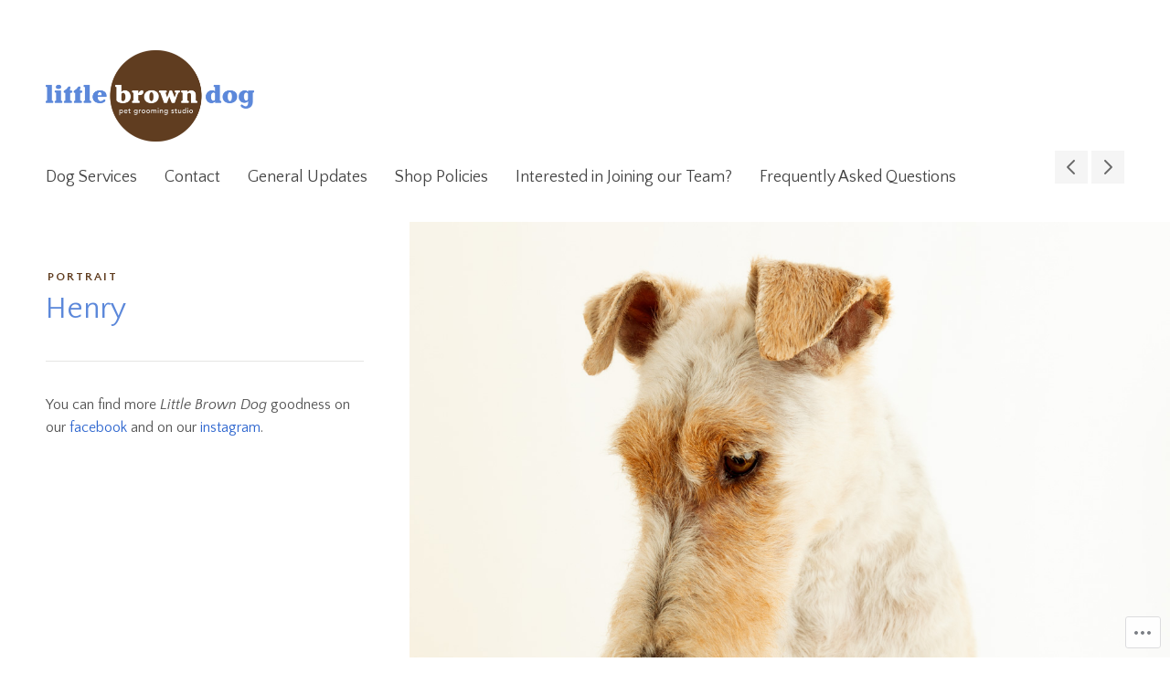

--- FILE ---
content_type: text/css;charset=utf-8
request_url: https://lbdog.com/_static/??-eJx9jcEOgkAMRH/ItUExeDF+ioGlwUXa3WxLgL+3RjxJuDTTybwZmJLzkRVZgUaXhrELLOBjRvMp1QqWIGxDjQOSxY5e5ADb2BTaDtVw+WmnOO8jyWZc06SMIs4uhZGcPm1L/rivDWsKmsAt5gVElwH3RnrUVPvX+gPFyPAI7KFDxhyMkG35Kb3Tragu59O1rIqyfwNwVXLS&cssminify=yes
body_size: 30193
content:


.wp-playlist-light {
	color: #000;
}

.wp-playlist-light .wp-playlist-item {
	color: #333;
}

.wp-playlist-light .wp-playlist-playing {
	background: #fff;
	color: #000;
}

.wp-playlist-dark .wp-playlist-item .wp-playlist-caption {
	color: #fff;
}

.wp-playlist-caption {
	display: block;
}

.widget.widget_text {
	word-wrap: break-word;
}

.widget.widget_text ul,
.widget.widget_text ol {
	margin-bottom: 1em;
	margin-left: .875em;
	padding-left: .875em;
}

.widget.widget_text li ul,
.widget.widget_text li ol {
	margin-top: 0;
	margin-bottom: 0;
	padding-bottom: 0;
	padding-top: 0;
}

.widget.widget_text ul {
	list-style: disc outside none;
}

.widget.widget_text ol {
	list-style: decimal outside none;
}

.widget.widget_text ul li,
.widget.widget_text ol li {
	border: 0;
	list-style: inherit;
	margin: 0;
	padding: 0;
	text-align: left;
}

.widget.widget_text ul li:before {
	content: "";
}

.widget.widget_text p {
	margin-bottom: 1em;
}
.bbp-staff-role {
	color: #f1831e;
}

.bbp-a8c-reply {
	background: #e9eff3 !important;
	border: 1px solid #c8d7e1;
	width: 98% !important;
}



html {
  font-family: sans-serif;
  
  -ms-text-size-adjust: 100%;
  
  -webkit-text-size-adjust: 100%;
   }


body {
  margin: 0; }



article,
aside,
details,
figcaption,
figure,
footer,
header,
hgroup,
main,
menu,
nav,
section,
summary {
  display: block; }


audio,
canvas,
progress,
video {
  display: inline-block;
  
  vertical-align: baseline;
   }


audio:not([controls]) {
  display: none;
  height: 0; }


[hidden],
template {
  display: none; }



a {
  background-color: transparent; }


a:active,
a:hover {
  outline: 0; }



abbr[title] {
  border-bottom: 1px dotted; }


b,
strong {
  font-weight: bold; }


dfn {
  font-style: italic; }


h1 {
  font-size: 2em;
  margin: 0.67em 0; }


mark {
  background: #ff0;
  color: #000; }


small {
  font-size: 80%; }


sub,
sup {
  font-size: 75%;
  line-height: 0;
  position: relative;
  vertical-align: baseline; }

sup {
  top: -0.5em; }

sub {
  bottom: -0.25em; }



img {
  border: 0; }


svg:not(:root) {
  overflow: hidden; }



figure {
  margin: 1em 40px; }


hr {
  box-sizing: content-box;
  height: 0; }


pre {
  overflow: auto; }


code,
kbd,
pre,
samp {
  font-family: monospace, monospace;
  font-size: 1em; }




button,
input,
optgroup,
select,
textarea {
  color: inherit;
  
  font: inherit;
  
  margin: 0;
   }


button {
  overflow: visible; }


button,
select {
  text-transform: none; }


button,
html input[type="button"], input[type="reset"],
input[type="submit"] {
  -webkit-appearance: button;
  
  cursor: pointer;
   }


button[disabled],
html input[disabled] {
  cursor: default; }


button::-moz-focus-inner,
input::-moz-focus-inner {
  border: 0;
  padding: 0; }


input {
  line-height: normal; }


input[type="checkbox"],
input[type="radio"] {
  box-sizing: border-box;
  
  padding: 0;
   }


input[type="number"]::-webkit-inner-spin-button,
input[type="number"]::-webkit-outer-spin-button {
  height: auto; }


input[type="search"] {
  -webkit-appearance: textfield;
  
  box-sizing: content-box;
   }


input[type="search"]::-webkit-search-cancel-button,
input[type="search"]::-webkit-search-decoration {
  -webkit-appearance: none; }


fieldset {
  border: 1px solid #c0c0c0;
  margin: 0 2px;
  padding: 0.35em 0.625em 0.75em; }


legend {
  border: 0;
  
  padding: 0;
   }


textarea {
  overflow: auto; }


optgroup {
  font-weight: bold; }



table {
  border-collapse: collapse;
  border-spacing: 0; }

td,
th {
  padding: 0; }


.site-main, .entry-content dl, .entry-content, .portfolio-area, .portfolio, .widget-area, .widget_recent_comments {
  *zoom: 1; }
  .site-main:before,
  .entry-content dl:before, .entry-content:before,
  .portfolio-area:before,
  .portfolio:before,
  .widget-area:before,
  .widget_recent_comments:before,
  .site-main:after, .entry-content dl:after, .entry-content:after, .portfolio-area:after, .portfolio:after, .widget-area:after, .widget_recent_comments:after {
    display: table;
    content: ""; }
  .site-main:after, .entry-content dl:after, .entry-content:after, .portfolio-area:after, .portfolio:after, .widget-area:after, .widget_recent_comments:after {
    clear: both; }

h1, h2, h3, h4, h5, h6,
p, .entry-content .sidenote, .entry-author .url, .site-nav-menu a, .navigation, .widget li {
  word-wrap: break-word;
  overflow-wrap: break-word;
  word-break: break-word; }

body {
  color: #555;
  font-family: "Quattrocento Sans", "Helvetica Neue", Arial, sans-serif;
  font-size: 16px;
  line-height: 1.6; }

a {
  color: #5087a5;
  text-decoration: none; }
  a:hover,
  a:active {
    color: #444; }

h1, h2, h3, h4, h5, h6 {
  color: #444;
  clear: both;
  font-family: "Quattrocento Sans", "Helvetica Neue", Arial, sans-serif; }

b, strong {
  font-weight: bold; }

dfn, cite, em, i {
  font-style: italic; }

pre {
  background: #eee;
  font-family: Monaco, Consolas, "Andale Mono", "DejaVu Sans Mono", monospace;
  line-height: 1.6;
  max-width: 100%;
  overflow: auto;
  padding: 1.6em; }

code, kbd, tt, var {
  font-family: Monaco, Consolas, "Andale Mono", "DejaVu Sans Mono", monospace; }

abbr, acronym {
  border-bottom: 1px dotted #666;
  cursor: help; }

mark, ins {
  background: #fff9c0;
  text-decoration: none; }

sup,
sub {
  font-size: 69%;
  height: 0;
  line-height: 0;
  position: relative;
  vertical-align: baseline; }

small {
  font-size: 75%; }

big {
  font-size: 125%; }

html {
  box-sizing: border-box; }

*, *:before, *:after {
  box-sizing: inherit; }

.screen-reader-text {
  display: none; }

html {
  background: #fff; }

.site-main {
  position: relative; }

.layout-span, .widget-count-1 .widget, .widget-count-2 .widget {
  padding: 4.75% 4.25%; }
  .singular .layout-span, .singular .widget-count-1 .widget, .widget-count-1 .singular .widget, .singular .widget-count-2 .widget, .widget-count-2 .singular .widget {
    margin-left: 210px; }
    @media screen and (min-width: 1160px) {
      .singular .layout-span, .singular .widget-count-1 .widget, .widget-count-1 .singular .widget, .singular .widget-count-2 .widget, .widget-count-2 .singular .widget {
        padding: 50px; } }
    @media screen and (max-width: 1159px) {
      .singular .layout-span, .singular .widget-count-1 .widget, .widget-count-1 .singular .widget, .singular .widget-count-2 .widget, .widget-count-2 .singular .widget {
        margin-left: 18%; } }
    @media screen and (max-width: 839px) {
      .singular .layout-span, .singular .widget-count-1 .widget, .widget-count-1 .singular .widget, .singular .widget-count-2 .widget, .widget-count-2 .singular .widget {
        margin-left: 0; } }
  .singular.page .layout-span, .singular.page .widget-count-1 .widget, .widget-count-1 .singular.page .widget, .singular.page .widget-count-2 .widget, .widget-count-2 .singular.page .widget {
    margin-left: 0; }
  .not-singular .layout-span, .not-singular .widget-count-1 .widget, .widget-count-1 .not-singular .widget, .not-singular .widget-count-2 .widget, .widget-count-2 .not-singular .widget {
    padding: 47px 50px 50px; }
    @media screen and (max-width: 479px) {
      .not-singular .layout-span, .not-singular .widget-count-1 .widget, .widget-count-1 .not-singular .widget, .not-singular .widget-count-2 .widget, .widget-count-2 .not-singular .widget {
        padding: 25px 15px; } }
    @media screen and (min-width: 480px) {
      .not-singular .layout-span, .not-singular .widget-count-1 .widget, .widget-count-1 .not-singular .widget, .not-singular .widget-count-2 .widget, .widget-count-2 .not-singular .widget {
        padding: 30px; } }
    @media screen and (min-width: 840px) {
      .not-singular .layout-span, .not-singular .widget-count-1 .widget, .widget-count-1 .not-singular .widget, .not-singular .widget-count-2 .widget, .widget-count-2 .not-singular .widget {
        padding: 40px; } }
    @media screen and (min-width: 1160px) {
      .not-singular .layout-span, .not-singular .widget-count-1 .widget, .widget-count-1 .not-singular .widget, .not-singular .widget-count-2 .widget, .widget-count-2 .not-singular .widget {
        padding: 47px 50px 50px; } }

.layout-entry-content {
  max-width: 600px; }
  .not-singular .layout-entry-content {
    max-width: none; }
  @media screen and (max-width: 839px) {
    .layout-entry-content {
      max-width: none; } }

.layout-entry {
  max-width: 800px;
  margin: 0 auto; }
  .page .layout-entry {
    max-width: 600px; }
  @media screen and (max-width: 839px) {
    .layout-entry {
      max-width: none;
      margin: 0; } }

.entry-content .sidenote, .entry-author {
  position: absolute;
  max-width: 180px;
  margin-left: -210px;
  margin-top: 2px; }
  @media screen and (max-width: 1159px) and (min-width: 840px) {
    .entry-content .sidenote, .entry-author {
      width: calc(18% - 30px);
      margin-left: -18%; } }
  @media screen and (max-width: 839px) {
    .entry-content .sidenote, .entry-author {
      position: static;
      max-width: none;
      margin-left: 0; } }

h1, h2, h3, h4, h5, h6,
p,
dl, ol, ul,
blockquote,
table,
address,
code,
pre,
q,
figure {
  margin: 20px 0; }

del,
strike {
  text-decoration: line-through; }

pre,
tt,
kbd,
var,
code {
  color: #888;
  font-size: 13px;
  line-height: 1.8;
  text-shadow: #fff 0 1px 0;
  background: #f4f4f4; }

pre,
kbd,
tt,
var,
code {
  padding: 4px 3px; }

hr {
  clear: both;
  height: 1px;
  margin: 35px 0;
  background: #e5e5e4;
  border: none; }

ol, ul {
  padding: 0 0 0 20px; }

li {
  padding: 0 0 0 10px; }
  li ol, li ul {
    margin: 0;
    padding: 0 0 0 15px; }

address {
  font-style: normal; }

abbr,
acronym {
  border-bottom-color: #979797;
  border-bottom-style: dashed; }

.entry-content img,
.entry-content embed,
.entry-content iframe,
.entry-content object {
  max-width: 100%; }

.entry-content img {
  height: auto; }

.entry-content .alignleft {
  display: block;
  float: left;
  margin: 5px 20px 20px 0; }

.entry-content .alignright {
  display: block;
  float: right;
  margin: 5px 0 20px 20px; }

.entry-content .aligncenter {
  display: block;
  margin: 30px auto; }

.entry-content .wp-caption {
  max-width: 100%; }
  .entry-content .wp-caption img {
    display: block; }
  .entry-content .wp-caption.aligncenter,
  .entry-content .wp-caption.alignnone {
    margin-top: 30px;
    margin-bottom: 30px; }

.entry-content .wp-caption-text,
.entry-content .wp-caption-dd {
  margin: 10px 0 0;
  color: #999;
  font-size: 14px; }

.entry-content h1, .entry-content h2, .entry-content h3, .entry-content h4, .entry-content h5, .entry-content h6 {
  margin: 35px 0 20px;
  color: #444;
  font-weight: normal;
  line-height: 1.1; }

.entry-content h5, .entry-content h6 {
  font-weight: bold;
  letter-spacing: 1px;
  text-transform: uppercase; }

.entry-content h1 {
  font-size: 28px; }

.entry-content h2 {
  font-size: 24px; }

.entry-content h3 {
  font-size: 22px; }

.entry-content h4 {
  font-size: 20px; }

.entry-content h5 {
  font-size: 16px; }

.entry-content h6 {
  font-size: 14px; }

.post-type-jetpack-portfolio.entry-content h5,
.post-type-jetpack-portfolio.entry-content h6,
.portfolio .entry-content h5, .portfolio .entry-content h6 {
  float: none;
  margin: 26px 0 -5px;
  padding: 9px 0 0;
  color: #aaa;
  font-size: 12px;
  text-transform: uppercase;
  letter-spacing: 2px;
  border-top: 1px solid #eaeaea; }
  .post-type-jetpack-portfolio.entry-content h5:nth-of-type(1),
  .post-type-jetpack-portfolio.entry-content h6:nth-of-type(1),
  .portfolio .entry-content h5:nth-of-type(1), .portfolio .entry-content h6:nth-of-type(1) {
    margin-top: 45px; }

.entry-content blockquote {
  margin-left: -18px;
  padding-left: 16px;
  border-left: 2px solid #ddd; }
  @media screen and (max-width: 839px) {
    .entry-content blockquote {
      margin-left: 0; } }

.entry-content th, .entry-content td {
  padding: 8px 10px 6px;
  color: inherit;
  font-size: inherit;
  border: 1px solid #e5e5e4; }

.entry-content dl {
  padding: 20px;
  border: 1px solid #e5e5e4; }

.entry-content dt {
  clear: left;
  float: left;
  width: 26%;
  margin: 5px 0;
  padding-right: 4%;
  text-align: right;
  font-weight: bold; }

.entry-content dd {
  float: left;
  width: 74%;
  margin: 5px 0; }

.entry-content ins {
  padding: 4px 3px;
  background: #fffcd4; }

.entry-content pre {
  padding: 20px; }

.entry-content p:empty {
  margin: 0; }

.entry-content .intro {
  color: #888;
  font-size: 22px;
  line-height: 1.5; }
  .singular .entry-content .intro:first-letter {
    float: left;
    padding: 0 12px 0 0;
    color: #a27272;
    font-size: 54px;
    font-weight: bold;
    line-height: 1; }

.entry-content .sidenote {
  display: block;
  color: #999;
  font-size: 14px;
  text-align: right; }
  .entry-content .sidenote img {
    margin-top: 4px; }
  @media screen and (max-width: 839px) {
    .entry-content .sidenote {
      margin-top: 20px;
      margin-bottom: 20px;
      text-align: left; } }
  .portfolio .entry-content .sidenote {
    position: static;
    max-width: none;
    width: auto;
    margin: 20px auto;
    text-align: left;
    -webkit-transform: translateX(0);
        -ms-transform: translateX(0);
            transform: translateX(0); }

.entry-content .pullquote {
  max-width: 800px;
  margin-top: 35px;
  margin-bottom: 35px;
  margin-left: 0;
  padding-left: 0;
  font-size: 26px;
  border: none; }
  @media screen and (min-width: 840px) {
    .entry-content .pullquote {
      width: 64vw; } }
  .portfolio .entry-content .pullquote {
    width: auto; }

button,
input,
select,
textarea {
  font-size: 100%;
  margin: 0;
  vertical-align: baseline;
  *vertical-align: middle; }

button::-moz-focus-inner,
input::-moz-focus-inner {
  border: 0;
  padding: 0; }

fieldset {
  margin: 20px 0;
  padding: 10px 20px;
  border: 1px solid #e5e5e4;
  border-radius: 3px; }

.btn,
button,
input[type="button"],
input[type="reset"],
input[type="submit"] {
  padding: 11px 15px 10px;
  color: #fff;
  font-weight: bold;
  background: #5087a5;
  border: none;
  border-radius: 3px;
  cursor: pointer;
  -webkit-appearance: none; }
  .btn:hover,
  button:hover,
  input[type="button"]:hover,
  input[type="reset"]:hover,
  input[type="submit"]:hover {
    opacity: .85; }
  .btn:focus,
  .btn:active,
  button:focus,
  button:active,
  input[type="button"]:focus,
  input[type="button"]:active,
  input[type="reset"]:focus,
  input[type="reset"]:active,
  input[type="submit"]:focus,
  input[type="submit"]:active {
    background: #444;
    opacity: 1;
    outline: 0; }

input[type="checkbox"],
input[type="radio"] {
  padding: 0; }
  input[type="checkbox"] ~ label,
  input[type="radio"] ~ label {
    display: inline-block;
    margin: 0;
    padding-left: 6px; }
  label input[type="checkbox"],
  label input[type="radio"] {
    margin-right: 6px; }

input:not([type]),
input[type="text"],
input[type="email"],
input[type="url"],
input[type="password"],
input[type="search"],
textarea {
  display: block;
  width: 100%;
  margin: 10px 0 20px;
  padding: 12px 15px;
  color: #a2a2a2;
  border: 1px solid #d3d3d3;
  border-radius: 3px;
  -webkit-transition: border-color 150ms ease;
          transition: border-color 150ms ease; }
  input:not([type]):invalid,
  input[type="text"]:invalid,
  input[type="email"]:invalid,
  input[type="url"]:invalid,
  input[type="password"]:invalid,
  input[type="search"]:invalid,
  textarea:invalid {
    color: #cd4141;
    border-color: #de8e8e; }
  input:not([type]):focus,
  input[type="text"]:focus,
  input[type="email"]:focus,
  input[type="url"]:focus,
  input[type="password"]:focus,
  input[type="search"]:focus,
  textarea:focus {
    color: #444;
    border-color: #aaa;
    outline: none; }
    input:not([type]):focus::-webkit-input-placeholder,
    input[type="text"]:focus::-webkit-input-placeholder,
    input[type="email"]:focus::-webkit-input-placeholder,
    input[type="url"]:focus::-webkit-input-placeholder,
    input[type="password"]:focus::-webkit-input-placeholder,
    input[type="search"]:focus::-webkit-input-placeholder,
    textarea:focus::-webkit-input-placeholder {
      color: #d1d1d1; }
    input:not([type]):focus:-moz-placeholder,
    input[type="text"]:focus:-moz-placeholder,
    input[type="email"]:focus:-moz-placeholder,
    input[type="url"]:focus:-moz-placeholder,
    input[type="password"]:focus:-moz-placeholder,
    input[type="search"]:focus:-moz-placeholder,
    textarea:focus:-moz-placeholder {
      color: #d1d1d1; }
    input:not([type]):focus::-moz-placeholder,
    input[type="text"]:focus::-moz-placeholder,
    input[type="email"]:focus::-moz-placeholder,
    input[type="url"]:focus::-moz-placeholder,
    input[type="password"]:focus::-moz-placeholder,
    input[type="search"]:focus::-moz-placeholder,
    textarea:focus::-moz-placeholder {
      color: #d1d1d1; }
    input:not([type]):focus:-ms-input-placeholder,
    input[type="text"]:focus:-ms-input-placeholder,
    input[type="email"]:focus:-ms-input-placeholder,
    input[type="url"]:focus:-ms-input-placeholder,
    input[type="password"]:focus:-ms-input-placeholder,
    input[type="search"]:focus:-ms-input-placeholder,
    textarea:focus:-ms-input-placeholder {
      color: #d1d1d1; }
  input:not([type])::-webkit-input-placeholder,
  input[type="text"]::-webkit-input-placeholder,
  input[type="email"]::-webkit-input-placeholder,
  input[type="url"]::-webkit-input-placeholder,
  input[type="password"]::-webkit-input-placeholder,
  input[type="search"]::-webkit-input-placeholder,
  textarea::-webkit-input-placeholder {
    color: #b3b3b3; }
  input:not([type]):-moz-placeholder,
  input[type="text"]:-moz-placeholder,
  input[type="email"]:-moz-placeholder,
  input[type="url"]:-moz-placeholder,
  input[type="password"]:-moz-placeholder,
  input[type="search"]:-moz-placeholder,
  textarea:-moz-placeholder {
    color: #b3b3b3; }
  input:not([type])::-moz-placeholder,
  input[type="text"]::-moz-placeholder,
  input[type="email"]::-moz-placeholder,
  input[type="url"]::-moz-placeholder,
  input[type="password"]::-moz-placeholder,
  input[type="search"]::-moz-placeholder,
  textarea::-moz-placeholder {
    color: #b3b3b3; }
  input:not([type]):-ms-input-placeholder,
  input[type="text"]:-ms-input-placeholder,
  input[type="email"]:-ms-input-placeholder,
  input[type="url"]:-ms-input-placeholder,
  input[type="password"]:-ms-input-placeholder,
  input[type="search"]:-ms-input-placeholder,
  textarea:-ms-input-placeholder {
    color: #b3b3b3; }

textarea {
  max-width: 100%;
  overflow: auto;
  vertical-align: top; }

label {
  display: block;
  margin: 10px 0; }
  label span {
    padding-left: .5em;
    opacity: .75; }

input[type="search"] {
  -webkit-appearance: none;
  -webkit-border-radius: 0;
  box-sizing: border-box; }
  input[type="search"]:-webkit-search-decoration,
  input[type="search"]:-webkit-search-cancel-button,
  input[type="search"]:-webkit-search-results-button,
  input[type="search"]:-webkit-search-results-decoration {
    -webkit-appearance: none; }


.gallery {
  margin: 30px -5px; }

.gallery-item {
  display: inline-block;
  vertical-align: top;
  margin: 0;
  padding: 5px; }
  .gallery-item img {
    display: block;
    width: 100%;
    height: auto; }
  .gallery-columns-1 .gallery-item {
    width: 100%; }
  .gallery-columns-2 .gallery-item {
    width: 50%; }
  .gallery-columns-3 .gallery-item {
    width: 33.33%; }
  .gallery-columns-4 .gallery-item {
    width: 25%; }
  .gallery-columns-5 .gallery-item {
    width: 20%; }
  .gallery-columns-6 .gallery-item {
    width: 16.66%; }
  .gallery-columns-7 .gallery-item {
    width: 14.28%; }
  .gallery-columns-8 .gallery-item {
    width: 12.5%; }
  .gallery-columns-9 .gallery-item {
    width: 11.11%; }
  .gallery-item .wp-caption-text {
    height: 1.6em;
    overflow: hidden;
    padding-bottom: 5px;
    text-align: center;
    text-overflow: ellipsis;
    white-space: nowrap; }

#jetpack_remote_comment {
  margin: 40px 0 0 0; }

.jetpack-remote-comment-divider {
  width: 100%;
  height: 1px;
  margin: 32px 0 -10px;
  border-top: 1px solid #ececec; }

.contact-form > div {
  margin: 20px 0; }

.contact-form textarea {
  height: 180px; }

div.tiled-gallery {
  margin: 30px 0; }

.jetpack-slideshow.slideshow-window {
  margin: 20px 0; }

.entry-content .jetpack-portfolio-shortcode {
  margin: 25px 0; }
  .entry-content .jetpack-portfolio-shortcode .portfolio-entry {
    margin-top: 20px;
    margin-bottom: 20px; }
  .entry-content .jetpack-portfolio-shortcode .portfolio-entry-title {
    margin-bottom: 7px;
    color: #a27272;
    font-size: 18px; }
    .entry-content .jetpack-portfolio-shortcode .portfolio-entry-title a {
      color: inherit; }
  .entry-content .jetpack-portfolio-shortcode .portfolio-entry-meta {
    margin: 7px 0;
    color: #888;
    font-size: 14px; }
    .entry-content .jetpack-portfolio-shortcode .portfolio-entry-meta a {
      color: inherit; }
  .entry-content .jetpack-portfolio-shortcode .portfolio-entry-content {
    margin-top: 7px;
    font-size: 15px; }
  .entry-content .jetpack-portfolio-shortcode .entry-more {
    display: none; }

body #main div#jp-relatedposts {
  margin: 50px 0 0;
  padding: 0; }
  body #main div#jp-relatedposts h3.jp-relatedposts-headline {
    display: block;
    float: none;
    margin: 0;
    font-size: 30px;
    line-height: 1.2; }
    body #main div#jp-relatedposts h3.jp-relatedposts-headline:after {
      content: "";
      display: block;
      width: 100%;
      height: 1px;
      margin: 18px 0 5px;
      border-top: 1px solid #ececec; }
    body #main div#jp-relatedposts h3.jp-relatedposts-headline em {
      font-weight: normal; }
      body #main div#jp-relatedposts h3.jp-relatedposts-headline em:before {
        display: none; }
  body #main div#jp-relatedposts div.jp-relatedposts-items .jp-relatedposts-post .jp-relatedposts-post-title a,
  body #main div#jp-relatedposts div.jp-relatedposts-items-visual h4.jp-relatedposts-post-title {
    margin: 10px 0 2px;
    color: #a27272;
    font-size: 18px;
    line-height: 25px; }
  body #main div#jp-relatedposts div.jp-relatedposts-items .jp-relatedposts-post {
    margin-top: 20px;
    margin-bottom: 0;
    padding-right: 20px; }
    body #main div#jp-relatedposts div.jp-relatedposts-items .jp-relatedposts-post .jp-relatedposts-post-context,
    body #main div#jp-relatedposts div.jp-relatedposts-items .jp-relatedposts-post .jp-relatedposts-post-date {
      color: #888;
      opacity: 1; }
  body #main div#jp-relatedposts div.jp-relatedposts-items div.jp-relatedposts-post:hover .jp-relatedposts-post-title a,
  body #main div#jp-relatedposts div.jp-relatedposts-items .jp-relatedposts-post .jp-relatedposts-post-title a:hover {
    text-decoration: none; }
  body #main div#jp-relatedposts div.jp-relatedposts-items-visual {
    margin-right: -25px; }
    @media screen and (max-width: 639px) {
      body #main div#jp-relatedposts div.jp-relatedposts-items-visual {
        margin-right: -20px; } }
    body #main div#jp-relatedposts div.jp-relatedposts-items-visual h4.jp-relatedposts-post-title a {
      color: inherit; }
    body #main div#jp-relatedposts div.jp-relatedposts-items-visual .jp-relatedposts-post {
      opacity: 1; }

.widget_jetpack_display_posts_widget .jetpack-display-remote-posts {
  margin: 21px 0; }
  .widget_jetpack_display_posts_widget .jetpack-display-remote-posts h4 {
    font-size: 16px;
    font-weight: normal; }
    .widget_jetpack_display_posts_widget .jetpack-display-remote-posts h4:not(:first-of-type) {
      margin-top: 8px;
      padding-top: 8px;
      border-top: 1px solid #eaeaea; }

.entry-footer .sharedaddy {
  margin-top: 40px; }
  .portfolio .entry-footer .sharedaddy {
    margin-top: 0; }

body #main .sharedaddy .sd-title {
  margin: 0 0 10px 0;
  color: #555;
  font-size: 14px;
  font-weight: bold; }
  body #main .sharedaddy .sd-title:before {
    display: none; }

#main .sharedaddy .sd-content > ul {
  margin: 0 !important; }

#main .portfolio .sharedaddy .sd-title {
  display: block;
  float: none;
  margin: 26px 0 15px;
  padding: 9px 0 0;
  color: #aaa;
  font-size: 12px;
  text-transform: uppercase;
  letter-spacing: 2px;
  border-top: 1px solid #eaeaea; }

.comment-subscription-form {
  margin: 0; }

img#wpstats {
  position: absolute;
  width: 0;
  height: 0;
  overflow: hidden; }


.not-found {
  max-width: 700px;
  margin: 0 auto;
  padding-bottom: 80px; }
  .not-found h1 {
    font-size: 42px;
    font-weight: normal; }

.page-header {
  position: relative;
  background: #fbfaf7; }
  .singular .page-header,
  .not-singular .page-header {
    padding-top: 40px;
    padding-bottom: 37px; }

.page-title {
  margin: 0;
  color: #555;
  font-size: 20px;
  font-weight: normal; }

.taxonomy-description p {
  margin-top: 10px;
  margin-bottom: 0;
  color: #b1b1b1; }

.page-header .author .avatar {
  position: absolute;
  top: 50%;
  border-radius: 31px;
  -webkit-transform: translateY(-50%);
      -ms-transform: translateY(-50%);
          transform: translateY(-50%); }

.page-header .author.no-description .avatar {
  width: 39px;
  height: 39px; }

.page-header .author .author-body {
  margin-left: 79px; }

.page-header .author.no-description .author-body {
  margin-left: 57px; }

.page-header .author .author-description {
  max-width: 700px;
  margin-top: 3px;
  margin-bottom: 3px;
  color: #888;
  font-size: 14px; }

.page-header .author .fn {
  color: #5087a5; }

@media screen and (max-width: 839px) {
  .page-header .author {
    margin-top: -47px;
    text-align: center; }
    .page-header .author .avatar {
      position: static;
      width: 48px;
      height: 48px;
      -webkit-transform: none;
          -ms-transform: none;
              transform: none; }
    .page-header .author .author-body {
      margin-left: 0; }
    .page-header .author.no-description .author-body {
      margin-left: 0; }
    .page-header .author .author-description {
      margin-top: 10px; } }

.singular.attachment .layout-span, .singular.attachment .widget-count-1 .widget, .widget-count-1 .singular.attachment .widget, .singular.attachment .widget-count-2 .widget, .widget-count-2 .singular.attachment .widget {
  margin-left: 0; }

.singular.attachment .entry-main {
  background: transparent; }

.attachment-header {
  padding-bottom: 4.75%; }
  @media screen and (min-width: 1160px) {
    .attachment-header {
      padding-bottom: 50px; } }
  .attachment-header a {
    padding-left: 16px;
    color: #333;
    font-size: 18px;
    background: transparent url(/wp-content/themes/premium/bindery/images/nav-prev.svg) left 49% no-repeat;
    background-size: 13px auto; }
  .attachment-header span {
    color: #5087a5; }

.attachment-preview .attachment-full {
  display: block;
  max-width: 100%;
  height: auto; }
  .attachment-preview .attachment-full.expanded {
    width: auto;
    max-width: none;
    padding-right: 4.25%; }
    @media screen and (min-width: 1160px) {
      .attachment-preview .attachment-full.expanded {
        padding-right: 50px; } }

.attachment-caption {
  color: #999;
  font-size: 14px; }

.attachment-body {
  float: left;
  width: 40%;
  max-width: 360px;
  margin-top: 40px; }
  @media screen and (max-width: 839px) {
    .attachment-body {
      float: none;
      width: auto;
      max-width: none; } }
  .attachment-body h1,
  .attachment-body p {
    margin: 10px 0; }
  .attachment-body h1 {
    font-size: 25px;
    font-weight: normal; }

.attachment-description {
  font-size: 14px; }

.attachment-details {
  color: #888;
  font-size: 14px; }
  .attachment-details dt {
    display: inline;
    font-weight: bold; }
  .attachment-details dd {
    display: inline;
    margin: 0; }
    .attachment-details dd:after {
      content: "";
      display: block; }

.attachment-exif {
  float: left;
  width: 50%;
  max-width: 380px;
  margin-top: 68px;
  margin-left: 10%; }
  @media screen and (max-width: 839px) {
    .attachment-exif {
      float: none;
      width: 100%;
      max-width: none;
      margin-left: 0; } }

.attachment-ex {
  float: left;
  width: 50%;
  padding-right: 30px; }
  @media screen and (max-width: 479px) {
    .attachment-ex {
      float: none;
      width: 100%;
      padding-right: 0; } }
  .attachment-ex h2 {
    margin: 10px 0;
    padding-top: 9px;
    color: #aaa;
    font-size: 12px;
    font-weight: bold;
    text-transform: uppercase;
    letter-spacing: 2px;
    border-top: 1px solid #f1f1f1; }
  .attachment-ex p {
    margin: 10px 0; }

.comments-area {
  outline: none; }
  .singular .comments-area {
    margin-top: 50px;
    margin-bottom: 50px;
    padding-top: 0;
    padding-bottom: 0; }

.comments-area-comment,
.comments-area-pings {
  margin: 50px 0; }

.comment-list,
.comment-list .children {
  padding: 0;
  list-style-type: none; }

.comment-li {
  padding-left: 0; }
  .comment-li .comment-li {
    padding-left: 30px; }

.comments-title {
  margin-bottom: 50px;
  font-size: 30px;
  font-weight: normal;
  line-height: 1.2; }
  .comments-title span {
    color: #848484; }
  .comments-title:after {
    content: "";
    display: block;
    height: 1px;
    margin: 22px 0 32px;
    border-top: 1px solid #ececec; }

.comment {
  margin: 40px 0; }

.comment-author {
  font-size: 20px; }
  .comment-author .avatar {
    float: left;
    margin-right: 15px;
    border-radius: 50%; }

.comment-author-title {
  position: relative;
  top: -6px;
  color: #888; }
  .pingback .comment-author-title {
    font-size: 16px; }
  .comment-author-title cite {
    color: #444;
    font-style: normal; }
    .pingback .comment-author-title cite {
      color: #808080; }
  .comment-author-title a {
    color: inherit; }

.comment-meta {
  margin-top: -7px;
  font-size: 14px;
  color: #aaa; }

.comment-meta-item {
  padding-right: 5px;
  color: inherit; }
  .comment-meta-item a {
    color: inherit; }

.comment-is-author {
  font-size: 13px;
  font-weight: bold;
  text-transform: uppercase;
  letter-spacing: 1px; }

.singular .comment-content {
  margin: 0;
  padding: 0; }

.pingback .comment-content {
  display: none; }

.comment footer {
  margin: 20px 0; }

.comment-respond {
  margin: 50px 0; }
  .comment-list .comment-respond {
    margin-top: 40px; }

.comment-reply-title {
  margin-top: 0;
  margin-bottom: -19px;
  font-size: 30px;
  font-weight: normal; }
  .comment-reply-title small a {
    position: relative;
    top: 15px;
    float: right;
    font-size: 16px; }

.logged-in-as:after,
.comment-notes:after {
  content: "";
  display: block;
  height: 1px;
  margin: 22px 0 30px;
  border-top: 1px solid #ececec; }

.comment-form input,
.comment-form textarea {
  margin: 20px 0; }

.comment-form .comment-form-author,
.comment-form .comment-form-email {
  display: inline-block;
  width: 48.5%;
  margin-top: 0; }

.comment-form .comment-form-author {
  margin-bottom: 0; }

.comment-form .comment-form-email {
  float: right; }

.comment-form .comment-form-comment {
  height: 160px; }

.comment-navigation {
  min-height: 1.5em;
  margin: 50px 0; }
  .comment-navigation a {
    color: #aaa; }
  .comment-navigation .nav-previous,
  .comment-navigation .nav-next {
    display: inline; }
  .comment-navigation .nav-next {
    float: right; }

.entry-author .url {
  display: inline-block;
  padding-top: 5px;
  font-size: 20px;
  font-weight: normal;
  text-transform: none;
  letter-spacing: normal;
  line-height: 1.3; }

.entry-author .avatar {
  margin-bottom: 12px;
  border-radius: 50%; }

@media screen and (max-width: 839px) {
  .entry-author {
    margin-top: 0;
    margin-bottom: 37px; }
    .entry-author .entry-author-title {
      position: relative;
      top: -2px; }
    .entry-author .url {
      position: relative;
      top: 1px;
      padding-top: 0;
      font-size: 18px; }
    .entry-author .avatar {
      float: left;
      width: 40px;
      height: 40px;
      margin-right: 15px; } }

.singular .entry-footer-span {
  padding-top: 0;
  padding-bottom: 0; }

.singular .entry-footer {
  padding-top: 10px;
  margin-bottom: 50px; }

.entry-footer-item {
  display: inline-block;
  margin-top: 40px;
  margin-right: 8%;
  font-size: 15px;
  line-height: 1.4; }
  @media screen and (max-width: 479px) {
    .entry-footer-item {
      display: block; } }
  @media screen and (max-width: 479px) {
    .entry-footer-item + .entry-footer-item {
      margin-right: 0; } }
  .entry-footer-item h2 {
    margin: 0 0 3px;
    color: #545454;
    font-size: 12px;
    text-transform: uppercase;
    letter-spacing: 2px; }

.not-singular .entry {
  float: left; }
  @media screen and (min-width: 960px) {
    .not-singular .entry {
      width: 33.333%; }
      .not-singular .entry:nth-of-type(odd) {
        clear: none; }
      .not-singular .entry:nth-of-type(3n+1) {
        clear: left; } }
  @media screen and (max-width: 959px) and (min-width: 640px) {
    .not-singular .entry {
      width: 50%; }
      .not-singular .entry:nth-of-type(odd) {
        clear: both; } }
  @media screen and (max-width: 639px) {
    .not-singular .entry {
      float: none; } }

.singular .entry-main {
  background: #fbfaf8; }

@media screen and (min-width: 960px) {
  .not-singular .entry:nth-of-type(even) .entry-main {
    background: #fbfaf8; }
    .not-singular .entry:nth-of-type(even) .entry-main .entry-more {
      background-image: url(/wp-content/themes/premium/bindery/images/read-more-alt.png); } }

@media screen and (max-width: 959px) and (min-width: 640px) {
  .not-singular .entry:nth-of-type(4n+2) .entry-main,
  .not-singular .entry:nth-of-type(4n+3) .entry-main {
    background: #fbfaf8; }
    .not-singular .entry:nth-of-type(4n+2) .entry-main .entry-more,
    .not-singular .entry:nth-of-type(4n+3) .entry-main .entry-more {
      background-image: url(/wp-content/themes/premium/bindery/images/read-more-alt.png); } }

@media screen and (max-width: 639px) {
  .not-singular .entry:nth-of-type(even) .entry-main {
    background: #fbfaf8; }
    .not-singular .entry:nth-of-type(even) .entry-main .entry-more {
      background-image: url(/wp-content/themes/premium/bindery/images/read-more-alt.png); } }

.not-singular .entry-main {
  opacity: 0;
  -webkit-transition: opacity 150ms ease-in;
          transition: opacity 150ms ease-in; }
  .not-singular .entry-main.animated-visible {
    opacity: 1; }

.not-singular.navigation-enabled .entry-main {
  display: none; }

.not-singular.navigation-enabled .entry-main.animated-prepared {
  display: block; }

.entry-thumbnail {
  display: none;
  background-color: #eee;
  background-position: center;
  background-size: cover;
  -webkit-transition: padding-top 250ms;
          transition: padding-top 250ms; }
  .has-post-thumbnail .entry-thumbnail {
    display: block;
    padding-top: 40%; }
    @media screen and (min-width: 960px) {
      .has-post-thumbnail .entry-thumbnail {
        padding-top: 40%; } }
    @media screen and (max-width: 959px) and (min-width: 640px) {
      .has-post-thumbnail .entry-thumbnail {
        padding-top: 50%; } }
    @media screen and (max-width: 639px) and (min-width: 480px) {
      .has-post-thumbnail .entry-thumbnail {
        padding-top: 55%; } }
    @media screen and (max-width: 479px) {
      .has-post-thumbnail .entry-thumbnail {
        padding-top: 65%; } }
  .not-singular .entry-thumbnail {
    display: block;
    padding-top: 76%; }
  @media screen and (max-width: 639px) {
    .not-singular .entry-thumbnail {
      display: none; }
    .not-singular .has-post-thumbnail .entry-thumbnail {
      display: block; } }
  @media screen and (min-width: 960px) {
    .not-singular .entry:nth-of-type(even) .entry-thumbnail {
      background-color: #e5e5e4; } }
  @media screen and (max-width: 959px) and (min-width: 640px) {
    .not-singular .entry:nth-of-type(4n+2) .entry-thumbnail,
    .not-singular .entry:nth-of-type(4n+3) .entry-thumbnail {
      background-color: #e5e5e4; } }

.not-singular .entry-layout {
  position: relative; }

.sticky .entry-layout:after {
  content: "";
  display: block;
  position: absolute;
  top: 0;
  right: 0;
  width: 0;
  height: 0;
  border-style: solid;
  border-width: 0 30px 30px 0;
  border-color: transparent #e6e4e1 transparent transparent; }

.entry-title {
  margin: 0;
  font-size: 30px;
  font-weight: normal;
  line-height: 1.3; }
  .entry-title a {
    color: #a27272;
    -webkit-transition: color 150ms ease-in;
            transition: color 150ms ease-in; }
    .entry-title a:hover {
      color: #444; }
  @media screen and (min-width: 1160px) {
    .entry-title {
      font-size: 33px; } }
  .singular .entry-title {
    font-size: 42px; }
    @media screen and (max-width: 479px) {
      .singular .entry-title {
        font-size: 36px; } }
    .singular .entry-title:after {
      content: "";
      display: block;
      height: 1px;
      margin: 22px 0 10px;
      border-top: 1px solid #e5e5e4; }
  .not-singular .entry-title {
    margin-bottom: -4px; }

.entry-meta {
  margin-bottom: 10px;
  color: #aaa;
  font-size: 13px;
  font-weight: bold;
  text-transform: uppercase;
  letter-spacing: 2px; }
  @media screen and (min-width: 840px) {
    .entry-meta {
      margin-bottom: 13px; } }

.entry-meta-item {
  display: inline; }
  .entry-meta-item a {
    color: inherit; }
  .entry-meta-item + .entry-meta-item:before {
    content: '\2022'; }

.entry-categories-links {
  display: inline; }

.entry-content > :last-child {
  margin-bottom: 0; }

.entry-more {
  white-space: nowrap;
  margin: 0 0 0 -25px;
  padding: 0 0 0 30px;
  background: transparent url(/wp-content/themes/premium/bindery/images/read-more.png) repeat-y left center; }

.page-links {
  margin: 30px 0; }

.page-links-title {
  padding-right: 7px;
  font-weight: bold; }

.page-links-item {
  padding: 0 7px;
  text-decoration: underline; }
  a .page-links-item {
    text-decoration: none; }

.customize-info {
  position: absolute;
  z-index: 200;
  padding: 0 6px;
  color: #fff;
  font-weight: bold;
  font-family: monospace;
  font-size: 15px;
  background: #1b1b1b;
  border-radius: 3px; }

.site-footer {
  color: #ccc;
  font-size: 14px; }
  .singular .site-footer,
  .not-singular .site-footer {
    margin-left: 0;
    padding-top: 30px;
    padding-bottom: 35px; }
    @media screen and (max-width: 479px) {
      .singular .site-footer,
      .not-singular .site-footer {
        padding-top: 25px; } }
  .site-footer a {
    color: inherit;
    font-weight: bold; }
    .site-footer a:hover {
      color: #999; }
  .error404 .site-footer,
  .search-no-results .site-footer {
    border-top: none; }
  @media screen and (max-width: 639px) {
    .site-footer {
      text-align: center; } }

.site-copyright {
  display: inline; }

.site-credits {
  display: inline; }

.site-social a[href*="github.com"]:before, .site-social a[href*="dribbble.com"]:before, .site-social a[href*="twitter.com"]:before, .site-social a[href*="facebook.com"]:before, .site-social a[href*="wordpress.com"]:before,
.site-social a[href*="wordpress.org"]:before, .site-social a[href*="plus.google.com"]:before, .site-social a[href*="linkedin.com"]:before, .site-social a[href*="pinterest.com"]:before, .site-social a[href*="flickr.com"]:before, .site-social a[href*="vimeo.com"]:before, .site-social a[href*="youtube.com"]:before, .site-social a[href*="tumblr.com"]:before, .site-social a[href*="instagram.com"]:before, .site-social a[href*="codepen.io"]:before, .site-social a[href*="polldaddy.com"]:before, .site-social a[href*="path.com"]:before, .site-social a[href*="skype:"]:before, .site-social a[href*="digg.com"]:before, .site-social a[href*="reddit.com"]:before, .site-social a[href*="stumbleupon.com"]:before, .site-social a[href*="getpocket.com"]:before, .site-social a[href*="dropbox.com"]:before, .site-social a[href*="foursquare.com"]:before, .site-social a[href*="mailto"]:before, .site-social a[href*="/feed"]:before {
  position: relative;
  top: -2px;
  vertical-align: middle;
  font-family: Genericons;
  font-size: 20px;
  -webkit-font-smoothing: antialiased;
  -moz-osx-font-smoothing: grayscale; }

.site-social a[href*="github.com"] span, .site-social a[href*="dribbble.com"] span, .site-social a[href*="twitter.com"] span, .site-social a[href*="facebook.com"] span, .site-social a[href*="wordpress.com"] span,
.site-social a[href*="wordpress.org"] span, .site-social a[href*="plus.google.com"] span, .site-social a[href*="linkedin.com"] span, .site-social a[href*="pinterest.com"] span, .site-social a[href*="flickr.com"] span, .site-social a[href*="vimeo.com"] span, .site-social a[href*="youtube.com"] span, .site-social a[href*="tumblr.com"] span, .site-social a[href*="instagram.com"] span, .site-social a[href*="codepen.io"] span, .site-social a[href*="polldaddy.com"] span, .site-social a[href*="path.com"] span, .site-social a[href*="skype:"] span, .site-social a[href*="digg.com"] span, .site-social a[href*="reddit.com"] span, .site-social a[href*="stumbleupon.com"] span, .site-social a[href*="getpocket.com"] span, .site-social a[href*="dropbox.com"] span, .site-social a[href*="foursquare.com"] span, .site-social a[href*="mailto"] span, .site-social a[href*="/feed"] span {
  display: none; }

.site-social {
  position: relative;
  top: -5px;
  float: right;
  margin: 0;
  padding: 0;
  list-style: none; }
  @media screen and (max-width: 839px) {
    .site-social {
      position: static;
      float: none;
      padding-bottom: 25px; } }
  .site-social ul {
    padding: 0; }
  .site-social ul, .site-social li {
    display: inline; }
  .site-social li {
    padding: 0 0 0 10px; }
    .site-social li:first-of-type {
      padding: 0; }
  .site-social a[href*="github.com"]:before {
    content: "\f200"; }
  .site-social a[href*="dribbble.com"]:before {
    content: "\f201"; }
  .site-social a[href*="twitter.com"]:before {
    content: "\f202"; }
  .site-social a[href*="facebook.com"]:before {
    content: "\f203"; }
  .site-social a[href*="wordpress.com"]:before,
  .site-social a[href*="wordpress.org"]:before {
    content: "\f205"; }
  .site-social a[href*="plus.google.com"]:before {
    content: "\f206"; }
  .site-social a[href*="linkedin.com"]:before {
    content: "\f207"; }
  .site-social a[href*="pinterest.com"]:before {
    content: "\f210"; }
  .site-social a[href*="flickr.com"]:before {
    content: "\f211"; }
  .site-social a[href*="vimeo.com"]:before {
    content: "\f212"; }
  .site-social a[href*="youtube.com"]:before {
    content: "\f213"; }
  .site-social a[href*="tumblr.com"]:before {
    content: "\f214"; }
  .site-social a[href*="instagram.com"]:before {
    content: "\f215"; }
  .site-social a[href*="codepen.io"]:before {
    content: "\f216"; }
  .site-social a[href*="polldaddy.com"]:before {
    content: "\f217"; }
  .site-social a[href*="path.com"]:before {
    content: "\f219"; }
  .site-social a[href*="skype:"]:before {
    content: "\f220"; }
  .site-social a[href*="digg.com"]:before {
    content: "\f221"; }
  .site-social a[href*="reddit.com"]:before {
    content: "\f222"; }
  .site-social a[href*="stumbleupon.com"]:before {
    content: "\f223"; }
  .site-social a[href*="getpocket.com"]:before {
    content: "\f224"; }
  .site-social a[href*="dropbox.com"]:before {
    content: "\f225"; }
  .site-social a[href*="foursquare.com"]:before {
    content: "\f226"; }
  .site-social a[href*="mailto"]:before {
    content: "\f410"; }
  .site-social a[href*="/feed"]:before {
    content: "\f413"; }

.site-header {
  position: relative;
  background: #fff;
  background-size: 100%;
  background-size: cover;
  background-position: bottom; }
  .singular .site-header,
  .not-singular .site-header {
    margin-left: 0;
    padding-top: 0;
    padding-bottom: 30px; }
    @media screen and (min-width: 1160px) {
      .singular .site-header,
      .not-singular .site-header {
        padding-right: 50px; } }
    @media screen and (max-width: 839px) {
      .singular .site-header,
      .not-singular .site-header {
        padding-bottom: 30px;
        padding-left: 20px;
        padding-right: 20px; } }
    @media screen and (max-width: 479px) {
      .singular .site-header,
      .not-singular .site-header {
        padding-bottom: 35px; } }

.site-header-wrap {
  position: relative;
  padding-top: 40px; }

.site-header-content {
  margin-right: 60px; }
  @media screen and (max-width: 839px) {
    .site-header-content {
      margin-right: 0;
      text-align: center; } }

.site-branding {
  display: inline-block;
  margin-right: 45px; }
  @media screen and (max-width: 1159px) {
    .site-branding {
      display: block; } }
  @media screen and (max-width: 839px) {
    .site-branding {
      margin-right: 0; } }

.site-logo-link {
  position: relative;
  display: none;
  padding-top: 15px; }
  .has-site-logo .site-logo-link {
    display: inline-block; }
  @media screen and (max-width: 839px) {
    .site-logo-link {
      position: static; } }
  @media screen and (min-width: 840px) {
    .has-site-title .site-logo-link {
      padding-right: 20px; } }

.site-logo {
  display: inline-block;
  width: auto;
  height: auto !important;
  max-height: 100px;
  max-width: 100%;
  vertical-align: bottom; }

.site-tagline {
  display: inline-block;
  color: #444; }
  @media screen and (max-width: 839px) {
    .site-tagline {
      display: block; } }
  .logo-placement-above .site-tagline {
    display: block; }

.site-title {
  display: block;
  margin: 0;
  padding-top: 15px;
  color: inherit;
  font-family: "Vesper Libre", "Minion Pro", Times, "Times New Roman", serif;
  font-size: 34px;
  font-weight: bold;
  line-height: 1.2; }
  @media screen and (max-width: 479px) {
    .site-title {
      font-size: 28px; } }
  .site-title a {
    color: inherit; }

.site-description {
  display: inline-block;
  margin: 0;
  padding-top: 6px;
  font-family: "Quattrocento Sans", "Helvetica Neue", Arial, sans-serif;
  font-size: 16px;
  font-weight: normal;
  line-height: 1.375; }
  .site-description:empty {
    position: absolute; }
  @media screen and (min-width: 840px) {
    .site-description {
      max-width: 300px; } }

.main-navigation .menu-toggle,
.main-navigation .skip-link {
  display: none; }

.site-nav-toggle {
  display: none; }

@media screen and (max-width: 839px) {
  .site-nav-toggle {
    display: block;
    position: absolute;
    top: 13px;
    left: 10px;
    z-index: 200;
    width: 40px;
    height: 32px;
    padding: 7px 10px;
    cursor: pointer;
    -webkit-user-select: none;
       -moz-user-select: none;
        -ms-user-select: none;
            user-select: none;
    border-radius: 3px;
    opacity: .74; }
    .site-nav-toggle:hover {
      opacity: .85; }
    .site-nav-toggle a {
      position: relative;
      top: 9px;
      display: block; }
      .site-nav-toggle a,
      .site-nav-toggle a:before,
      .site-nav-toggle a:after {
        width: 20px;
        height: 2px;
        background: #000;
        content: "";
        -webkit-transition: all 150ms ease-in-out;
                transition: all 150ms ease-in-out;
        -webkit-transform-origin: 50% 50%;
            -ms-transform-origin: 50% 50%;
                transform-origin: 50% 50%; }
      .site-nav-toggle a:before {
        position: absolute;
        top: -6px; }
      .site-nav-toggle a:after {
        position: absolute;
        top: 6px; }
      .site-nav-opened .site-nav-toggle a {
        background: transparent; }
        .site-nav-opened .site-nav-toggle a:before {
          -webkit-transform: translateY(6px) rotate(45deg);
              -ms-transform: translateY(6px) rotate(45deg);
                  transform: translateY(6px) rotate(45deg); }
        .site-nav-opened .site-nav-toggle a:after {
          -webkit-transform: translateY(-6px) rotate(-45deg);
              -ms-transform: translateY(-6px) rotate(-45deg);
                  transform: translateY(-6px) rotate(-45deg); } }

.site-nav {
  display: inline-block;
  margin-left: -15px;
  margin-bottom: -10px;
  padding-top: 15px;
  font-size: 18px;
  -webkit-user-select: none;
     -moz-user-select: none;
      -ms-user-select: none;
          user-select: none; }
  .title-placement-above .site-nav {
    display: block; }
  @media screen and (max-width: 839px) {
    .site-nav {
      display: none;
      z-index: 100;
      position: absolute;
      top: 0;
      left: -20px;
      right: -20px;
      margin-left: 0;
      margin-right: 0;
      padding-top: 0;
      font-size: 16px;
      background: #fff;
      opacity: 0;
      box-shadow: 0 4px 0 rgba(0, 0, 0, 0.07), 0 1px 0 rgba(0, 0, 0, 0.17);
      -webkit-transform-origin: 0 0;
          -ms-transform-origin: 0 0;
              transform-origin: 0 0;
      -webkit-transform: scaleY(0.9) translateY(-5px);
          -ms-transform: scaleY(0.9) translateY(-5px);
              transform: scaleY(0.9) translateY(-5px);
      -webkit-transition: opacity 150ms, -webkit-transform 150ms;
              transition: opacity 150ms, transform 150ms; }
      .site-nav.revealer-prep-in,
      .site-nav.revealer-animating,
      .site-nav.revealer-visible {
        display: block; }
      .site-nav.revealer-animating-in,
      .site-nav.revealer-visible {
        opacity: 1;
        -webkit-transform: scaleY(1) translateY(0);
            -ms-transform: scaleY(1) translateY(0);
                transform: scaleY(1) translateY(0); } }

.site-nav-title {
  display: none; }
  @media screen and (max-width: 839px) {
    .site-nav-title {
      display: block;
      padding: 25px 20px 23px;
      color: #cfcfcf;
      font-size: 13px;
      font-weight: bold;
      text-align: center;
      text-transform: uppercase;
      line-height: 1;
      letter-spacing: 2px; } }

.site-nav-menu {
  display: inline-block;
  color: #999;
  margin: 0;
  padding: 0;
  list-style: none;
  text-align: left;
  text-align: initial;
  -webkit-font-smoothing: subpixel-antialiased; }
  .site-nav-menu a {
    color: inherit;
    -webkit-transition: all 125ms ease-in;
            transition: all 125ms ease-in; }
  .site-nav-menu a:hover {
    color: #444; }
  .site-nav-menu li li a {
    background: #fff; }
    body .site-nav-menu li li a {
      color: #999; }
  .site-nav-menu li li a:hover {
    background: #f9f9f9; }
  .site-nav-menu .parent > a:after {
    content: "";
    position: absolute;
    right: 0px;
    top: 43%;
    width: 0;
    height: 0;
    border-style: solid;
    border-width: 4px 3px 0 3px;
    border-color: #999 transparent transparent transparent;
    -webkit-transition: border-color 125ms ease-in;
            transition: border-color 125ms ease-in; }
    body .site-nav-menu .parent > a:after {
      border: none;
      border-left-color: transparent;
      border-right-color: transparent;
      border-bottom-color: transparent;
      border-width: 4px 3px 0 3px;
      border-style: solid; }
  .site-nav-menu .parent > a:hover:after {
    border-color: #444 transparent transparent transparent; }
  .site-nav-menu .parent .parent > a:after {
    top: 50%; }
  @media screen and (min-width: 840px) {
    .site-nav-menu li .parent > a:after {
      right: 16px;
      margin-top: -3px;
      border-width: 3px 0 3px 4px;
      border-color: transparent transparent transparent #999; }
    .site-nav-menu li .parent > a:hover:after {
      border-color: transparent transparent transparent #444; } }
  .site-nav-menu li {
    position: relative;
    display: inline-block;
    padding: 10px 15px 15px; }
    .site-nav-menu li.parent {
      margin-right: 20px;
      padding-right: 0; }
      .site-nav-menu li.parent a {
        padding-right: 12px; }
    .site-nav-menu li li {
      display: block;
      margin: 0;
      padding: 0; }
      .site-nav-menu li li.parent {
        margin-right: 0; }
      .site-nav-menu li li a,
      .site-nav-menu li li.parent a {
        display: block;
        padding: 15px 35px 12px 15px;
        line-height: 1.2;
        border-bottom: 1px solid rgba(0, 0, 0, 0.08); }
      .site-nav-menu li li:last-of-type a {
        border: none; }
  .site-nav-menu ul {
    display: none;
    position: absolute;
    z-index: 101;
    width: 220px;
    margin-top: 12px;
    margin-left: -15px;
    padding: 0;
    border: 1px solid rgba(0, 0, 0, 0.15);
    opacity: 0;
    will-change: transform, opacity;
    box-shadow: 0 2px 0 rgba(0, 0, 0, 0.05);
    -webkit-transform-origin: 0 0;
        -ms-transform-origin: 0 0;
            transform-origin: 0 0; }
    .site-nav-menu ul.revealer-prep-in,
    .site-nav-menu ul.revealer-animating,
    .site-nav-menu ul.revealer-visible {
      display: block; }
    .site-nav-menu ul.revealer-prep-in,
    .site-nav-menu ul.revealer-animating-in {
      -webkit-transform: scaleY(0.95) translateY(-5px);
          -ms-transform: scaleY(0.95) translateY(-5px);
              transform: scaleY(0.95) translateY(-5px);
      -webkit-transition: -webkit-transform 150ms ease-in-out, opacity 150ms ease-in;
              transition: transform 150ms ease-in-out, opacity 150ms ease-in; }
    .site-nav-menu ul.revealer-prep-out,
    .site-nav-menu ul.revealer-animating-out {
      -webkit-transition: -webkit-transform 200ms ease-in-out, opacity 200ms ease-in;
              transition: transform 200ms ease-in-out, opacity 200ms ease-in; }
    .site-nav-menu ul.revealer-animating-out {
      -webkit-transform: scaleY(1) translateY(5px);
          -ms-transform: scaleY(1) translateY(5px);
              transform: scaleY(1) translateY(5px); }
    .site-nav-menu ul.revealer-visible {
      opacity: 1;
      -webkit-transform: scaleY(1) translateY(0);
          -ms-transform: scaleY(1) translateY(0);
              transform: scaleY(1) translateY(0); }
    .site-nav-menu ul.offset {
      top: 5px;
      left: -210px; }
  .site-nav-menu li li ul {
    top: 5px;
    left: 100%;
    left: calc(100% - 5px);
    margin: 0; }

@media screen and (max-width: 839px) {
  .site-nav-menu {
    display: block; }
    .site-nav-menu a {
      display: block;
      padding: 11px 25px 10px 20px;
      color: #999 !important;
      background: transparent;
      border-top: 1px solid rgba(0, 0, 0, 0.08); }
    .site-nav-menu > a:hover,
    .site-nav-menu > .parent.active > a {
      color: #444;
      background: #f9f9f9; }
    .site-nav-menu li li a:hover {
      background: transparent; }
    .site-nav-menu .parent > a:after {
      right: 20px;
      top: 23px;
      border-top-color: #999; }
    .site-nav-menu li .parent > a:after {
      top: 20px; }
    .site-nav-menu li {
      display: block;
      margin: 0;
      padding: 0; }
      .site-nav-menu li.parent {
        margin-right: 0; }
        .site-nav-menu li.parent a {
          padding-right: 20px; }
      .site-nav-menu li li {
        display: block;
        margin: 0;
        padding: 0; }
        .site-nav-menu li li.parent {
          margin-right: 0; }
        .site-nav-menu li li a,
        .site-nav-menu li li.parent a {
          padding: 10px 35px 9px 15px;
          border: 0; }
    .site-nav-menu ul {
      position: static;
      display: block;
      width: auto;
      height: 0;
      overflow-y: hidden;
      margin: 0;
      padding: 0 0 0 20px;
      background: #fff;
      border: 0;
      will-change: opacity, height;
      box-shadow: none; }
      .site-nav-menu ul.revealer-prep-in,
      .site-nav-menu ul.revealer-animating-in,
      .site-nav-menu ul.revealer-prep-out,
      .site-nav-menu ul.revealer-animating-out,
      .site-nav-menu ul.revealer-visible {
        -webkit-transform: none;
            -ms-transform: none;
                transform: none; }
      .site-nav-menu ul.revealer-prep-in,
      .site-nav-menu ul.revealer-animating-out {
        height: 0; }
      .site-nav-menu ul.revealer-animating {
        -webkit-transition: height 150ms ease-in-out, opacity 150ms, padding 150ms;
                transition: height 150ms ease-in-out, opacity 150ms, padding 150ms; }
      .site-nav-menu ul.revealer-visible {
        height: auto; }
    .site-nav-menu > .parent > ul > li:first-child {
      padding-top: 10px; }
    .site-nav-menu > .parent > ul > li:last-child {
      padding-bottom: 10px; } }

.navigation {
  position: relative;
  clear: both;
  font-size: 14px;
  font-weight: 600;
  text-transform: uppercase;
  letter-spacing: 1px; }
  .singular .navigation,
  .not-singular .navigation {
    padding-top: 30px;
    padding-bottom: 30px; }
  .not-singular .navigation {
    margin-left: 0; }
  .navigation a {
    position: relative;
    cursor: pointer;
    -webkit-transition: opacity 100ms ease;
            transition: opacity 100ms ease; }
    .navigation-loading .navigation a {
      opacity: 0; }

.navigation.end .nav-links,
.navigation-end .navigation .nav-links {
  display: none; }

.navigation.end:after,
.navigation-end .navigation:after {
  content: "";
  display: block;
  width: 24px;
  height: 2px;
  margin: .75em auto;
  background: #f0f0f0; }

.portfolio-archive .navigation.end,
.portfolio-archive.navigation-end .navigation,
.portfolio-index.navigation-end .navigation,
.search-no-results .navigation.end {
  max-height: 0;
  padding: 0;
  opacity: 0;
  overflow: hidden; }

.infinite-navigation {
  max-height: 200px;
  -webkit-transition: max-height 200ms ease, padding 200ms ease, opacity 150ms ease;
          transition: max-height 200ms ease, padding 200ms ease, opacity 150ms ease; }
  .navigation-loading .infinite-navigation {
    max-height: 5px;
    padding: 0; }
  .infinite-navigation a {
    padding: 15px 30px;
    color: #fff;
    background: #5087a5; }

.navigation-bar {
  position: absolute;
  top: 0;
  left: 0;
  width: 0;
  height: 5px;
  opacity: 1;
  background: #5087a5;
  -webkit-transition: opacity 0.4s cubic-bezier(0.77, 0, 0.175, 1) 0.4s;
          transition: opacity 0.4s cubic-bezier(0.77, 0, 0.175, 1) 0.4s; }
  .navigation-loading .navigation-bar {
    -webkit-transition: width 0.8s cubic-bezier(0.77, 0, 0.175, 1), opacity 0.4s cubic-bezier(0.77, 0, 0.175, 1) 0.4s;
            transition: width 0.8s cubic-bezier(0.77, 0, 0.175, 1), opacity 0.4s cubic-bezier(0.77, 0, 0.175, 1) 0.4s; }
  .navigation-loaded .navigation-bar {
    opacity: 0; }

.infinite-navigation {
  text-align: center; }
  .infinity-end .infinite-navigation,
  .neverending .infinite-navigation {
    display: none; }

.paging-navigation .nav-links,
.post-navigation .nav-links {
  display: table;
  width: 100%; }

.paging-navigation .nav-previous,
.paging-navigation .nav-next,
.post-navigation .nav-previous,
.post-navigation .nav-next {
  display: table-cell;
  width: 50%; }

.paging-navigation .nav-next,
.post-navigation .nav-next {
  text-align: right; }

.infinite-scroll .paging-navigation,
.infinite-scroll .post-navigation {
  display: none; }

.singular .post-navigation,
.not-singular .post-navigation {
  padding-top: 0;
  padding-bottom: 0;
  margin-top: 50px;
  margin-bottom: 50px; }

.post-navigation a {
  color: #a27272;
  font-size: 20px;
  font-weight: normal;
  text-transform: none;
  letter-spacing: normal;
  line-height: 1; }
  .post-navigation a:hover {
    color: #444; }

.post-navigation .meta-nav {
  display: block;
  margin-bottom: 10px;
  color: #545454;
  font-size: 12px;
  font-weight: bold;
  text-transform: uppercase;
  letter-spacing: 2px; }

.post-navigation .empty {
  display: none; }

.portfolio-index .content-area,
.portfolio-archive .content-area {
  position: relative;
  width: 100%;
  overflow: hidden; }

.portfolio-area {
  position: relative;
  margin-right: -4px;
  background: #fbfaf8;
  -webkit-transition: -webkit-transform 180ms ease;
          transition: transform 180ms ease;
  -webkit-transform: translateX(0);
      -ms-transform: translateX(0);
          transform: translateX(0); }
  @media screen and (min-width: 640px) {
    .portfolio-filters-open .portfolio-area {
      -webkit-transform: translateX(-100px);
          -ms-transform: translateX(-100px);
              transform: translateX(-100px); } }
  .portfolio-area:after {
    content: '';
    display: block;
    position: absolute;
    top: 0;
    left: 0;
    right: 0;
    bottom: 0;
    z-index: 0;
    background-color: rgba(255, 255, 255, 0.85);
    opacity: 0;
    -webkit-transition: opacity 0.1s ease-in;
            transition: opacity 0.1s ease-in; }
  .portfolio-loading-long .portfolio-area:after {
    z-index: 110;
    opacity: 1; }

.portfolio-index .infinite-navigation.end {
  display: none; }

@media screen and (min-width: 840px) {
  .portfolio-index .site-header-content {
    margin-right: 180px; } }

.portfolio-filter {
  position: absolute;
  bottom: 5px;
  right: 0;
  color: #979797;
  font-size: 13px;
  font-weight: bold;
  text-transform: uppercase;
  letter-spacing: 1px;
  -webkit-user-select: none;
     -moz-user-select: none;
      -ms-user-select: none;
          user-select: none; }
  .portfolio-filter:hover a {
    color: #444; }
  .portfolio-filter:hover .portfolio-filter-arrow {
    border-right-color: #444; }
  @media screen and (max-width: 839px) {
    .portfolio-filter {
      position: relative;
      bottom: auto;
      right: auto;
      left: auto;
      margin-top: 30px; } }

.portfolio-filter-button {
  display: inline-block;
  padding: 3px 19px 3px 9px;
  color: inherit;
  background: #F6F6F6;
  border-radius: 4px;
  cursor: pointer;
  -webkit-transition: all 180ms ease-in-out;
          transition: all 180ms ease-in-out; }
  @media screen and (max-width: 839px) {
    .portfolio-filter-button {
      padding-left: 9px;
      padding-right: 9px; } }

.portfolio-filter-arrow {
  position: absolute;
  top: 50%;
  right: 10px;
  width: 0;
  height: 0;
  border-style: solid;
  border-width: 3px 4.9px 3px 0;
  border-color: transparent #999 transparent transparent;
  -webkit-transform: translateY(-50%);
      -ms-transform: translateY(-50%);
          transform: translateY(-50%); }
  .portfolio-filters-open .portfolio-filter-arrow {
    -webkit-transform: translateY(-50%) rotate(180deg);
        -ms-transform: translateY(-50%) rotate(180deg);
            transform: translateY(-50%) rotate(180deg); }
  @media screen and (max-width: 839px) {
    .portfolio-filter-arrow {
      display: none; } }

.portfolio-filter-show {
  opacity: 1;
  visibility: visible; }
  .portfolio-filters-open .portfolio-filter-show {
    opacity: 0;
    visibility: hidden;
    -webkit-transform: translateX(-10px);
        -ms-transform: translateX(-10px);
            transform: translateX(-10px); }

.portfolio-filter-hide {
  position: absolute;
  opacity: 0;
  visibility: hidden; }
  .portfolio-filters-open .portfolio-filter-hide {
    opacity: 1;
    visibility: visible; }
  @media screen and (max-width: 839px) {
    .portfolio-filter-hide {
      margin-left: 10px;
      left: 50%;
      -webkit-transform: translateX(-50%);
          -ms-transform: translateX(-50%);
              transform: translateX(-50%); }
      .portfolio-filters-open .portfolio-filter-hide {
        margin-left: 0; } }
  @media screen and (min-width: 840px) {
    .portfolio-filter-hide {
      right: 0;
      bottom: 0;
      -webkit-transform: translateX(10px);
          -ms-transform: translateX(10px);
              transform: translateX(10px); }
      .portfolio-filters-open .portfolio-filter-hide {
        -webkit-transform: translateX(0);
            -ms-transform: translateX(0);
                transform: translateX(0); } }

.portfolio-filters {
  position: absolute;
  top: 0;
  right: 0;
  bottom: 0;
  width: 224px;
  overflow-y: auto;
  padding: 34px 51px 34px 36px;
  color: #fff;
  background: #1b1b1b;
  -webkit-transition: -webkit-transform 180ms ease;
          transition: transform 180ms ease;
  -webkit-transform: translateX(100%);
      -ms-transform: translateX(100%);
          transform: translateX(100%); }
  .portfolio-filters-open .portfolio-filters {
    -webkit-transform: translateX(0);
        -ms-transform: translateX(0);
            transform: translateX(0); }
  .portfolio-filters h3 {
    margin-top: 0;
    margin-bottom: 15px;
    color: #fff;
    font-size: 13px;
    font-weight: bold;
    text-transform: uppercase;
    letter-spacing: 1px; }
  .portfolio-filters ul {
    margin: 0;
    padding: 0;
    list-style-type: none; }
  .portfolio-filters li {
    padding: 2px 0 3px; }
  .portfolio-filters a {
    color: rgba(255, 255, 255, 0.55);
    -webkit-transition: color 250ms ease;
            transition: color 250ms ease; }
    .portfolio-loading .portfolio-filters a {
      color: rgba(255, 255, 255, 0.3); }
    .portfolio-filters a:hover {
      color: rgba(255, 255, 255, 0.85); }
    .portfolio-filters a:active,
    .portfolio-filters a.active {
      color: #fff; }
    .portfolio-filters a.selected:after {
      content: '';
      position: absolute;
      width: 10px;
      height: 10px;
      margin-top: 4px;
      margin-left: 5px;
      padding: 8px;
      background: rgba(255, 255, 255, 0.1) url(/wp-content/themes/premium/bindery/images/filter-close.svg) center no-repeat;
      background-size: 8px 8px;
      border-radius: 50%; }
    .portfolio-loading-long .portfolio-filters a.active:before {
      content: '';
      display: block;
      position: absolute;
      margin-top: 5px;
      margin-left: -20px;
      width: 13px;
      height: 13px;
      border-radius: 13px;
      border: 2px solid;
      border-left-color: rgba(255, 255, 255, 0.85);
      border-top-color: rgba(255, 255, 255, 0.85);
      border-right-color: rgba(255, 255, 255, 0.25);
      border-bottom-color: rgba(255, 255, 255, 0.25);
      opacity: 1;
      -webkit-transition: opacity 100ms ease-in;
              transition: opacity 100ms ease-in;
      -webkit-animation: portfolio-spin 0.45s infinite linear;
              animation: portfolio-spin 0.45s infinite linear; }
  @media screen and (max-width: 639px) {
    .portfolio-filters {
      width: 100%; } }

.portfolio-single .post-navigation .nav-links {
  width: 76px; }

.portfolio-single .post-navigation .meta-nav {
  display: none; }

.portfolio-single .post-navigation a {
  display: inline-block;
  width: 36px;
  height: 36px;
  overflow: hidden;
  text-indent: 100%;
  white-space: nowrap;
  background: #f3f3f3 url(/wp-content/themes/premium/bindery/images/nav-prev.svg) no-repeat center;
  opacity: .8;
  -webkit-transition: none;
          transition: none; }
  .portfolio-single .post-navigation a:hover {
    background-color: #e8e8e8;
    opacity: 1; }

.portfolio-single .post-navigation .nav-next a {
  background-image: url(/wp-content/themes/premium/bindery/images/nav-next.svg); }

.portfolio-single .post-navigation .empty {
  display: table-cell;
  opacity: .35; }
  .portfolio-single .post-navigation .empty a {
    cursor: default; }
  .portfolio-single .post-navigation .empty a:hover {
    background-color: #f3f3f3;
    opacity: .8; }

.portfolio-single .site-header-content {
  margin-right: 80px; }
  @media screen and (max-width: 839px) {
    .portfolio-single .site-header-content {
      margin-right: 0; } }

.site-filter .post-navigation {
  position: absolute;
  bottom: 5px;
  right: 0;
  z-index: 10;
  margin: 0;
  padding: 0;
  -webkit-user-select: none;
     -moz-user-select: none;
      -ms-user-select: none;
          user-select: none; }
  @media screen and (max-width: 839px) {
    .site-filter .post-navigation {
      display: none; } }
  @media screen and (min-width: 940px) {
    .site-filter .post-navigation {
      -webkit-transition: none;
              transition: none; }
      .site-filter .post-navigation.attached {
        position: fixed;
        top: auto;
        right: auto;
        left: 40px;
        bottom: 40px;
        z-index: 500;
        -webkit-transform-origin: 0 100%;
            -ms-transform-origin: 0 100%;
                transform-origin: 0 100%; } }

.portfolio-single .site-main .post-navigation {
  margin-top: 30px;
  margin-bottom: 15px; }
  .portfolio-single .site-main .post-navigation .nav-links {
    margin: 0 auto; }
  @media screen and (min-width: 840px) {
    .portfolio-single .site-main .post-navigation {
      display: none; } }

.portfolio-card {
  position: relative;
  width: 100%;
  padding-top: 100%;
  overflow: hidden; }
  .portfolio-card:after {
    content: "";
    display: block;
    position: absolute;
    top: 50%;
    left: 50%;
    z-index: 75;
    width: 26px;
    height: 26px;
    margin-top: -13px;
    margin-left: -13px;
    border-radius: 100px;
    border: 3px solid;
    border-left-color: rgba(0, 0, 0, 0.7);
    border-top-color: rgba(0, 0, 0, 0.7);
    border-right-color: rgba(0, 0, 0, 0.2);
    border-bottom-color: rgba(0, 0, 0, 0.2);
    opacity: .8;
    -webkit-transition: opacity 150ms ease;
            transition: opacity 150ms ease;
    -webkit-animation: portfolio-spin 0.45s infinite linear;
            animation: portfolio-spin 0.45s infinite linear; }
  .portfolio-card:hover:after,
  .portfolio-card.loaded:after,
  .portfolio-card.no-thumbnail:after {
    opacity: 0; }
  .not-singular .portfolio-card.entry,
  .singular .portfolio-card.entry {
    float: left;
    clear: none; }
  @media screen and (min-width: 480px) {
    .not-singular .portfolio-card,
    .singular .portfolio-card {
      width: 50%;
      padding-top: 50%; } }
  @media screen and (min-width: 840px) {
    .not-singular .portfolio-card,
    .singular .portfolio-card {
      width: 33.333%;
      padding-top: 33.333%; } }
  @media screen and (min-width: 1420px) {
    .not-singular .portfolio-card,
    .singular .portfolio-card {
      width: 25%;
      padding-top: 25%; } }

@-webkit-keyframes portfolio-spin {
  0% {
    -webkit-transform: rotate(0deg);
            transform: rotate(0deg); }
  100% {
    -webkit-transform: rotate(360deg);
            transform: rotate(360deg); } }

@keyframes portfolio-spin {
  0% {
    -webkit-transform: rotate(0deg);
            transform: rotate(0deg); }
  100% {
    -webkit-transform: rotate(360deg);
            transform: rotate(360deg); } }

.portfolio-card-header {
  position: absolute;
  top: -1px;
  left: -1px;
  right: -1px;
  bottom: -1px;
  z-index: 90;
  opacity: 0;
  -webkit-transform: scale(1.05);
      -ms-transform: scale(1.05);
          transform: scale(1.05);
  -webkit-transition: all 250ms ease-in-out;
          transition: all 250ms ease-in-out; }
  .portfolio-card:hover .portfolio-card-header {
    opacity: 1;
    -webkit-transform: scale(1);
        -ms-transform: scale(1);
            transform: scale(1); }
  .no-thumbnail .portfolio-card-header {
    opacity: .25; }

.portfolio-card-overlay {
  position: absolute;
  top: -1px;
  left: -1px;
  right: -1px;
  bottom: -1px;
  z-index: 91;
  background: #5087a5;
  opacity: .93; }

.portfolio-card-meta {
  position: absolute;
  top: 50%;
  left: 5%;
  right: 5%;
  z-index: 92;
  text-align: center;
  line-height: 1.2;
  -webkit-transform: translateY(-50%);
      -ms-transform: translateY(-50%);
          transform: translateY(-50%); }

.portfolio-card-types {
  color: rgba(255, 255, 255, 0.5);
  font-size: 13px;
  font-weight: bold;
  text-transform: uppercase;
  letter-spacing: 2px; }
  .portfolio-card-types a {
    color: inherit; }

.portfolio-card-title {
  margin: 10px 0 0;
  color: #fff;
  font-weight: normal; }

.portfolio-card-link {
  display: block;
  position: absolute;
  top: 0;
  left: 0;
  right: 0;
  bottom: 0;
  z-index: 100; }

.portfolio-card-thumbnail {
  position: absolute;
  top: -4px;
  left: -4px;
  right: -4px;
  bottom: -4px;
  z-index: 80;
  background-size: cover;
  background-position: center;
  background-repeat: no-repeat;
  opacity: 0;
  -webkit-transition: -webkit-transform 250ms ease-in-out, opacity 250ms ease;
          transition: transform 250ms ease-in-out, opacity 250ms ease; }
  .portfolio-card.loaded .portfolio-card-thumbnail {
    opacity: 1; }
  .portfolio-card:hover .portfolio-card-thumbnail {
    -webkit-transform: scale(1.01);
        -ms-transform: scale(1.01);
            transform: scale(1.01); }

.portfolio-navigation {
  text-align: center; }

@media screen and (min-width: 480px) {
  .portfolio-single .site-main {
    overflow-x: hidden; } }

@-webkit-keyframes portfolio-fadein {
  0% {
    opacity: 0; }
  100% {
    opacity: 1; } }

@keyframes portfolio-fadein {
  0% {
    opacity: 0; }
  100% {
    opacity: 1; } }

.portfolio {
  background: #fbfaf8;
  -webkit-animation: portfolio-fadein 0.15s ease-in;
          animation: portfolio-fadein 0.15s ease-in; }
  .portfolio .entry-meta {
    margin-bottom: 5px;
    padding-left: 2px;
    font-weight: bold; }
    @media screen and (max-width: 479px) {
      .portfolio .entry-meta {
        margin-right: 75px; } }
  .portfolio .entry-title {
    color: #a27272;
    font-size: 33px; }
    @media screen and (max-width: 479px) {
      .portfolio .entry-title {
        font-size: 30px; } }
    .portfolio .entry-title:after {
      content: none; }

.portfolio-main {
  float: left;
  width: 35%; }
  .singular .portfolio-main {
    margin-left: 0; }
  @media screen and (max-width: 939px) {
    .portfolio-main {
      float: none;
      width: 100%; } }
  .portfolio-main .entry-footer {
    margin: 0;
    padding: 0; }

.portfolio-gallery {
  float: right;
  width: 65%;
  background-color: #eee; }
  @media screen and (max-width: 939px) {
    .portfolio-gallery {
      float: none;
      width: 100%; } }
  .portfolio-gallery .wp-video {
    width: 100% !important; }

.portfolio-gallery-item {
  position: relative;
  margin: 0;
  min-height: 200px;
  overflow: hidden;
  -webkit-transition: min-height 150ms ease-in-out;
          transition: min-height 150ms ease-in-out; }
  .portfolio-gallery-item.loaded {
    min-height: 0; }
  .portfolio-gallery-item:after {
    content: "";
    display: block;
    position: absolute;
    top: 50%;
    left: 50%;
    z-index: 10;
    width: 26px;
    height: 26px;
    margin-top: -13px;
    margin-left: -13px;
    border-radius: 100px;
    border: 3px solid;
    border-left-color: rgba(0, 0, 0, 0.7);
    border-top-color: rgba(0, 0, 0, 0.7);
    border-right-color: rgba(0, 0, 0, 0.2);
    border-bottom-color: rgba(0, 0, 0, 0.2);
    opacity: .8;
    -webkit-transition: opacity 150ms ease;
            transition: opacity 150ms ease;
    -webkit-animation: portfolio-spin 0.45s infinite linear;
            animation: portfolio-spin 0.45s infinite linear; }
  .portfolio-gallery-item.loaded:after {
    opacity: 0; }
  .portfolio-gallery-item.loaded img {
    opacity: 1; }
  .portfolio-gallery-item img {
    position: relative;
    z-index: 11;
    opacity: 0;
    -webkit-transition: opacity 180ms ease-in;
            transition: opacity 180ms ease-in; }
  .portfolio-gallery-item img,
  .portfolio-gallery-item iframe {
    display: block;
    width: 100% !important;
    margin: 0 !important; }
  .portfolio-gallery-item figcaption {
    position: absolute;
    left: 0;
    right: 0;
    bottom: 0;
    z-index: 12;
    padding: 200px 40px 40px;
    color: #fff;
    font-size: 18px;
    line-height: 1.45;
    text-shadow: 0 1px 1px rgba(0, 0, 0, 0.35);
    opacity: 0;
    background-image: -webkit-linear-gradient(transparent, rgba(0, 0, 0, 0.5));
    background-image: linear-gradient(transparent, rgba(0, 0, 0, 0.5));
    -webkit-transform: translateY(10px);
        -ms-transform: translateY(10px);
            transform: translateY(10px);
    -webkit-transition: opacity 250ms ease-out, -webkit-transform 250ms ease;
            transition: opacity 250ms ease-out, transform 250ms ease; }
  .portfolio-gallery-item:hover figcaption {
    opacity: 1;
    -webkit-transform: translateY(0);
        -ms-transform: translateY(0);
            transform: translateY(0); }

.portfolio {
  color: #555; }
  .portfolio .intro {
    font-size: 19px; }
  .portfolio .entry-content .intro::first-letter {
    float: none;
    padding: 0;
    color: inherit;
    font-size: inherit;
    font-weight: normal;
    line-height: inherit; }

.portfolio .gallery {
  display: none; }

.portfolio-index .portfolio,
.portfolio-index .site-footer,
.portfolio-index .site-content,
.portfolio-index .post-navigation.attached.clicked,
.portfolio-index .site-main .post-navigation.clicked,
.portfolio-single .portfolio,
.portfolio-single .site-footer,
.portfolio-single .site-content,
.portfolio-single .post-navigation.attached.clicked,
.portfolio-single .site-main .post-navigation.clicked {
  opacity: 1;
  -webkit-transition: opacity 150ms ease-in;
          transition: opacity 150ms ease-in; }

.portfolio-index.portfolio-navigating .portfolio,
.portfolio-index.portfolio-navigating .site-footer,
.portfolio-index.portfolio-navigating .site-content,
.portfolio-index.portfolio-navigating .post-navigation.attached.clicked,
.portfolio-index.portfolio-navigating .site-main .post-navigation.clicked,
.portfolio-single.portfolio-navigating .portfolio,
.portfolio-single.portfolio-navigating .site-footer,
.portfolio-single.portfolio-navigating .site-content,
.portfolio-single.portfolio-navigating .post-navigation.attached.clicked,
.portfolio-single.portfolio-navigating .site-main .post-navigation.clicked {
  opacity: 0; }

.portfolio .comments-area {
  margin-left: 0;
  padding-top: 1px; }
  .portfolio .comments-area .comments-title {
    display: none; }
  .portfolio .comments-area .layout-entry-content {
    max-width: none; }
  .portfolio .comments-area .layout-entry {
    margin-left: 0; }

.not-found {
  padding-bottom: 80px; }

.search-form {
  position: relative;
  display: inline-block;
  width: 100%;
  vertical-align: top; }
  .search-form .search-field {
    display: block;
    width: 100%;
    margin: 0;
    padding-right: 32px;
    border-radius: 3px; }
  .search-form .search-submit {
    position: absolute;
    top: 1px;
    right: 1px;
    bottom: 1px;
    width: 41px;
    padding: 0;
    text-indent: 200%;
    background: transparent url(/wp-content/themes/premium/bindery/images/search.svg) no-repeat 9px center;
    border: none;
    opacity: .5;
    overflow: hidden; }
    .search-form .search-submit:active,
    .search-form .search-submit:focus {
      background: transparent url(/wp-content/themes/premium/bindery/images/search.svg) no-repeat 9px center; }

.not-found .search-form {
  max-width: 700px; }

.site-filter .search-form {
  display: block;
  position: absolute;
  bottom: 1px;
  right: -10px;
  width: 43px;
  -webkit-transition: width 150ms ease;
          transition: width 150ms ease; }
  .site-filter .search-form.focused {
    width: 195px; }
  body.error404 .site-filter .search-form,
  body.search-no-results .site-filter .search-form {
    display: none; }

.site-filter .search-field {
  margin: 0;
  padding: 8px 30px 8px 10px;
  border-radius: 20px;
  opacity: 0;
  -webkit-transition: opacity 150ms ease;
          transition: opacity 150ms ease; }

.site-filter .search-submit {
  width: 34px;
  border-radius: 50%; }

.site-filter .focused .search-field {
  opacity: 1; }

.site-filter .search-submit {
  opacity: .74; }

.site-filter label {
  margin: 0; }

@media screen and (max-width: 839px) {
  .site-filter .search-form {
    top: 12px;
    bottom: auto;
    z-index: 101; }
  .site-filter .search-field {
    float: right; } }

.portfolio-index .site-filter .search-form,
.portfolio-single .site-filter .search-form {
  display: none; }
  @media screen and (max-width: 839px) {
    .portfolio-index .site-filter .search-form,
    .portfolio-single .site-filter .search-form {
      display: block; } }


.widget {
  color: #666;
  padding: 2.375% 4.25%; }
  .not-singular .widget {
    padding: 50px; }
    @media screen and (max-width: 479px) {
      .not-singular .widget {
        padding: 25px 15px; } }
    @media screen and (min-width: 480px) {
      .not-singular .widget {
        padding: 30px; } }
    @media screen and (min-width: 840px) {
      .not-singular .widget {
        padding: 40px; } }
    @media screen and (min-width: 1160px) {
      .not-singular .widget {
        padding: 47px 50px 50px; } }
  .widget:nth-child(odd) {
    background: #fafafa; }
  @media screen and (min-width: 840px) {
    .widget {
      float: left;
      width: 33.333%; }
      .widget:nth-child(odd) {
        clear: none; }
      .widget:nth-child(3n+1) {
        clear: left; }
      .widget:nth-child(even) {
        background: #fafafa; }
      .widget:nth-child(odd) {
        background: transparent; } }

.singular .widget-count-1 .widget,
.not-singular .widget-count-1 .widget {
  margin-left: 0; }

@media screen and (min-width: 840px) {
  .widget-count-1 .widget {
    float: none;
    width: 100%; } }

.singular .widget-count-2 .widget,
.not-singular .widget-count-2 .widget {
  margin-left: 0; }

@media screen and (min-width: 840px) {
  .widget-count-2 .widget {
    width: 50%; } }

.widget-title {
  margin-top: 0;
  margin-bottom: 13px;
  font-size: 14px;
  letter-spacing: 1px;
  text-transform: uppercase; }
  .widget-title a {
    color: inherit; }

.widget img,
.widget video,
.widget iframe {
  max-width: 100%; }

.widget img {
  height: auto; }

.widget ul {
  margin: 13px 0;
  padding: 0; }

.widget ul ul {
  margin: 8px 0 0;
  padding-top: 4px;
  padding-left: 15px;
  border-top: 1px solid #eaeaea; }

.widget li {
  padding: 8px 0 6px;
  list-style-type: none;
  color: #b1b1b1;
  border-bottom: 1px solid #eaeaea; }
  .widget li:last-of-type {
    border: none; }

.widget > :last-child {
  margin-bottom: 0; }

.widget_archive select {
  width: 100%; }

.widget_calendar #calendar_wrap {
  margin: 20px 0; }

.widget_calendar table {
  width: 100%;
  margin: 0;
  text-align: center; }

.widget_calendar caption {
  border: 1px solid #ebebeb; }

.widget_calendar thead {
  border: 1px solid #ebebeb;
  border-top: none; }

.widget_calendar tbody {
  border: 1px solid #ebebeb;
  border-top: none; }

.widget_calendar tfoot {
  border: none; }

.widget_calendar th,
.widget_calendar td,
.widget_calendar caption {
  padding: 8px 6px 5px; }

.widget_calendar #prev {
  text-align: left; }

.widget_calendar #next {
  text-align: right; }

.widget_categories select {
  width: 100%; }

.widget_pages .current_page_item a {
  color: #b1b1b1; }

.widget_recent_comments {
  color: #b1b1b1;
  font-size: 14px; }
  .widget_recent_comments a {
    display: block; }
  .widget_recent_comments a.url {
    display: inline;
    color: inherit; }
  .widget_recent_comments li a:last-of-type {
    font-size: 16px; }

.widget_recent_entries .post-date {
  display: block;
  font-size: 14px; }

.widget_rss .widget-title img {
  display: none; }

.widget_rss .rss-date,
.widget_rss .rssSummary,
.widget_rss cite {
  font-size: 14px; }

.widget_rss .rss-date {
  float: right; }

.widget_rss .rssSummary {
  padding: 10px 0;
  line-height: 1.5; }

.widget_rss cite {
  display: block; }

.widget_rss cite:before {
  content: "\2014";
  padding-right: 2px; }

.widget-gallery .tiled-gallery {
  margin: 0; }




@font-face {
	font-family: Genericons;
	src: url(/wp-content/mu-plugins/jetpack-plugin/moon/_inc/genericons/genericons/./Genericons.eot);
	src: url(/wp-content/mu-plugins/jetpack-plugin/moon/_inc/genericons/genericons/./Genericons.eot?) format("embedded-opentype");
	font-weight: 400;
	font-style: normal;
}

@font-face {
	font-family: Genericons;
	src:
		url([data-uri]) format("woff"),
       url(/wp-content/mu-plugins/jetpack-plugin/moon/_inc/genericons/genericons/./Genericons.ttf) format("truetype"),
		url(/wp-content/mu-plugins/jetpack-plugin/moon/_inc/genericons/genericons/./Genericons.svg#Genericons) format("svg");
	font-weight: 400;
	font-style: normal;
}

@media screen and (-webkit-min-device-pixel-ratio: 0) {

	@font-face {
		font-family: Genericons;
		src: url(/wp-content/mu-plugins/jetpack-plugin/moon/_inc/genericons/genericons/./Genericons.svg#Genericons) format("svg");
	}
}




.genericon {
	font-size: 16px;
	vertical-align: top;
	text-align: center;
	transition: color 0.1s ease-in 0;
	display: inline-block;
	font-family: Genericons;
	font-style: normal;
	font-weight: 400;
	font-variant: normal;
	line-height: 1;
	text-decoration: inherit;
	text-transform: none;
	-moz-osx-font-smoothing: grayscale;
	-webkit-font-smoothing: antialiased;
	speak: none;
}




.genericon-rotate-90 {
	transform: rotate(90deg);
	filter: progid:DXImageTransform.Microsoft.BasicImage(rotation=1);
}

.genericon-rotate-180 {
	transform: rotate(180deg);
	filter: progid:DXImageTransform.Microsoft.BasicImage(rotation=2);
}

.genericon-rotate-270 {
	transform: rotate(270deg);
	filter: progid:DXImageTransform.Microsoft.BasicImage(rotation=3);
}

.genericon-flip-horizontal {
	transform: scale(-1, 1);
}

.genericon-flip-vertical {
	transform: scale(1, -1);
}




.genericon-404::before {
	content: "\f423";
}

.genericon-activity::before {
	content: "\f508";
}

.genericon-anchor::before {
	content: "\f509";
}

.genericon-aside::before {
	content: "\f101";
}

.genericon-attachment::before {
	content: "\f416";
}

.genericon-audio::before {
	content: "\f109";
}

.genericon-bold::before {
	content: "\f471";
}

.genericon-book::before {
	content: "\f444";
}

.genericon-bug::before {
	content: "\f50a";
}

.genericon-cart::before {
	content: "\f447";
}

.genericon-category::before {
	content: "\f301";
}

.genericon-chat::before {
	content: "\f108";
}

.genericon-checkmark::before {
	content: "\f418";
}

.genericon-close::before {
	content: "\f405";
}

.genericon-close-alt::before {
	content: "\f406";
}

.genericon-cloud::before {
	content: "\f426";
}

.genericon-cloud-download::before {
	content: "\f440";
}

.genericon-cloud-upload::before {
	content: "\f441";
}

.genericon-code::before {
	content: "\f462";
}

.genericon-codepen::before {
	content: "\f216";
}

.genericon-cog::before {
	content: "\f445";
}

.genericon-collapse::before {
	content: "\f432";
}

.genericon-comment::before {
	content: "\f300";
}

.genericon-day::before {
	content: "\f305";
}

.genericon-digg::before {
	content: "\f221";
}

.genericon-document::before {
	content: "\f443";
}

.genericon-dot::before {
	content: "\f428";
}

.genericon-downarrow::before {
	content: "\f502";
}

.genericon-download::before {
	content: "\f50b";
}

.genericon-draggable::before {
	content: "\f436";
}

.genericon-dribbble::before {
	content: "\f201";
}

.genericon-dropbox::before {
	content: "\f225";
}

.genericon-dropdown::before {
	content: "\f433";
}

.genericon-dropdown-left::before {
	content: "\f434";
}

.genericon-edit::before {
	content: "\f411";
}

.genericon-ellipsis::before {
	content: "\f476";
}

.genericon-expand::before {
	content: "\f431";
}

.genericon-external::before {
	content: "\f442";
}

.genericon-facebook::before {
	content: "\f203";
}

.genericon-facebook-alt::before {
	content: "\f204";
}

.genericon-fastforward::before {
	content: "\f458";
}

.genericon-feed::before {
	content: "\f413";
}

.genericon-flag::before {
	content: "\f468";
}

.genericon-flickr::before {
	content: "\f211";
}

.genericon-foursquare::before {
	content: "\f226";
}

.genericon-fullscreen::before {
	content: "\f474";
}

.genericon-gallery::before {
	content: "\f103";
}

.genericon-github::before {
	content: "\f200";
}

.genericon-googleplus::before {
	content: "\f206";
}

.genericon-googleplus-alt::before {
	content: "\f218";
}

.genericon-handset::before {
	content: "\f50c";
}

.genericon-heart::before {
	content: "\f461";
}

.genericon-help::before {
	content: "\f457";
}

.genericon-hide::before {
	content: "\f404";
}

.genericon-hierarchy::before {
	content: "\f505";
}

.genericon-home::before {
	content: "\f409";
}

.genericon-image::before {
	content: "\f102";
}

.genericon-info::before {
	content: "\f455";
}

.genericon-instagram::before {
	content: "\f215";
}

.genericon-italic::before {
	content: "\f472";
}

.genericon-key::before {
	content: "\f427";
}

.genericon-leftarrow::before {
	content: "\f503";
}

.genericon-link::before {
	content: "\f107";
}

.genericon-linkedin::before {
	content: "\f207";
}

.genericon-linkedin-alt::before {
	content: "\f208";
}

.genericon-location::before {
	content: "\f417";
}

.genericon-lock::before {
	content: "\f470";
}

.genericon-mail::before {
	content: "\f410";
}

.genericon-maximize::before {
	content: "\f422";
}

.genericon-menu::before {
	content: "\f419";
}

.genericon-microphone::before {
	content: "\f50d";
}

.genericon-minimize::before {
	content: "\f421";
}

.genericon-minus::before {
	content: "\f50e";
}

.genericon-month::before {
	content: "\f307";
}

.genericon-move::before {
	content: "\f50f";
}

.genericon-next::before {
	content: "\f429";
}

.genericon-notice::before {
	content: "\f456";
}

.genericon-paintbrush::before {
	content: "\f506";
}

.genericon-path::before {
	content: "\f219";
}

.genericon-pause::before {
	content: "\f448";
}

.genericon-phone::before {
	content: "\f437";
}

.genericon-picture::before {
	content: "\f473";
}

.genericon-pinned::before {
	content: "\f308";
}

.genericon-pinterest::before {
	content: "\f209";
}

.genericon-pinterest-alt::before {
	content: "\f210";
}

.genericon-play::before {
	content: "\f452";
}

.genericon-plugin::before {
	content: "\f439";
}

.genericon-plus::before {
	content: "\f510";
}

.genericon-pocket::before {
	content: "\f224";
}

.genericon-polldaddy::before {
	content: "\f217";
}

.genericon-portfolio::before {
	content: "\f460";
}

.genericon-previous::before {
	content: "\f430";
}

.genericon-print::before {
	content: "\f469";
}

.genericon-quote::before {
	content: "\f106";
}

.genericon-rating-empty::before {
	content: "\f511";
}

.genericon-rating-full::before {
	content: "\f512";
}

.genericon-rating-half::before {
	content: "\f513";
}

.genericon-reddit::before {
	content: "\f222";
}

.genericon-refresh::before {
	content: "\f420";
}

.genericon-reply::before {
	content: "\f412";
}

.genericon-reply-alt::before {
	content: "\f466";
}

.genericon-reply-single::before {
	content: "\f467";
}

.genericon-rewind::before {
	content: "\f459";
}

.genericon-rightarrow::before {
	content: "\f501";
}

.genericon-search::before {
	content: "\f400";
}

.genericon-send-to-phone::before {
	content: "\f438";
}

.genericon-send-to-tablet::before {
	content: "\f454";
}

.genericon-share::before {
	content: "\f415";
}

.genericon-show::before {
	content: "\f403";
}

.genericon-shuffle::before {
	content: "\f514";
}

.genericon-sitemap::before {
	content: "\f507";
}

.genericon-skip-ahead::before {
	content: "\f451";
}

.genericon-skip-back::before {
	content: "\f450";
}

.genericon-spam::before {
	content: "\f424";
}

.genericon-spotify::before {
	content: "\f515";
}

.genericon-standard::before {
	content: "\f100";
}

.genericon-star::before {
	content: "\f408";
}

.genericon-status::before {
	content: "\f105";
}

.genericon-stop::before {
	content: "\f449";
}

.genericon-stumbleupon::before {
	content: "\f223";
}

.genericon-subscribe::before {
	content: "\f463";
}

.genericon-subscribed::before {
	content: "\f465";
}

.genericon-summary::before {
	content: "\f425";
}

.genericon-tablet::before {
	content: "\f453";
}

.genericon-tag::before {
	content: "\f302";
}

.genericon-time::before {
	content: "\f303";
}

.genericon-top::before {
	content: "\f435";
}

.genericon-trash::before {
	content: "\f407";
}

.genericon-tumblr::before {
	content: "\f214";
}

.genericon-twitch::before {
	content: "\f516";
}

.genericon-twitter::before {
	content: "\f202";
}

.genericon-unapprove::before {
	content: "\f446";
}

.genericon-unsubscribe::before {
	content: "\f464";
}

.genericon-unzoom::before {
	content: "\f401";
}

.genericon-uparrow::before {
	content: "\f500";
}

.genericon-user::before {
	content: "\f304";
}

.genericon-video::before {
	content: "\f104";
}

.genericon-videocamera::before {
	content: "\f517";
}

.genericon-vimeo::before {
	content: "\f212";
}

.genericon-warning::before {
	content: "\f414";
}

.genericon-website::before {
	content: "\f475";
}

.genericon-week::before {
	content: "\f306";
}

.genericon-wordpress::before {
	content: "\f205";
}

.genericon-xpost::before {
	content: "\f504";
}

.genericon-youtube::before {
	content: "\f213";
}

.genericon-zoom::before {
	content: "\f402";
}



--- FILE ---
content_type: text/css;charset=utf-8
request_url: https://s0.wp.com/?custom-css=1&csblog=6Ruop&cscache=6&csrev=32
body_size: 128
content:
body{background:#fff}[class*=widget-count-]{background:#fff}.widget.portfolio-widget.widget_text{background:#fff}.widget.portfolio-widget.widget_contact_info{background:#fff}[id*=post-]{background:#fff}.layout-span.entry-layout{background:#fff}.widget.page-widget{background:#fff}.portfolio-filter{visibility:hidden}.portfolio-filter-button.portfolio-filter-show{visibility:hidden}.menu1,.menu2,.menu3,.menu4,.menu5{font-weight:700;font-size:115%}.menu1{color:#6f9db3}.menu2{color:#b74e4f}.menu3{color:#78b185}.menu4{color:#f8ac1d}.menu5{color:#937496}.price{text-align:center;font-size:115%;margin-bottom:100px}.price1{color:#6f9db3}.price2{color:#b74e4f}.price3{color:#78b185}.price4{color:#f8ac1d}.price5{color:#937496}.neutralprice{color:#603d17;font-weight:700}

--- FILE ---
content_type: application/javascript
request_url: https://lbdog.com/_static/??-eJzTLy/QTc7PK0nNK9EvyUjNTS3WLyhKzc0szdVPysxLSS2q1M8q1i9LzUvJL9LLKtbRJ0o9WAao3D7X1tDUxNLS3NDS1CALALU4Jzk=
body_size: 13221
content:
/*!
 * imagesLoaded PACKAGED v3.1.8
 * JavaScript is all like "You images are done yet or what?"
 * MIT License
 */

(function(){function e(){}function t(e,t){for(var n=e.length;n--;)if(e[n].listener===t)return n;return-1}function n(e){return function(){return this[e].apply(this,arguments)}}var i=e.prototype,r=this,o=r.EventEmitter;i.getListeners=function(e){var t,n,i=this._getEvents();if("object"==typeof e){t={};for(n in i)i.hasOwnProperty(n)&&e.test(n)&&(t[n]=i[n])}else t=i[e]||(i[e]=[]);return t},i.flattenListeners=function(e){var t,n=[];for(t=0;e.length>t;t+=1)n.push(e[t].listener);return n},i.getListenersAsObject=function(e){var t,n=this.getListeners(e);return n instanceof Array&&(t={},t[e]=n),t||n},i.addListener=function(e,n){var i,r=this.getListenersAsObject(e),o="object"==typeof n;for(i in r)r.hasOwnProperty(i)&&-1===t(r[i],n)&&r[i].push(o?n:{listener:n,once:!1});return this},i.on=n("addListener"),i.addOnceListener=function(e,t){return this.addListener(e,{listener:t,once:!0})},i.once=n("addOnceListener"),i.defineEvent=function(e){return this.getListeners(e),this},i.defineEvents=function(e){for(var t=0;e.length>t;t+=1)this.defineEvent(e[t]);return this},i.removeListener=function(e,n){var i,r,o=this.getListenersAsObject(e);for(r in o)o.hasOwnProperty(r)&&(i=t(o[r],n),-1!==i&&o[r].splice(i,1));return this},i.off=n("removeListener"),i.addListeners=function(e,t){return this.manipulateListeners(!1,e,t)},i.removeListeners=function(e,t){return this.manipulateListeners(!0,e,t)},i.manipulateListeners=function(e,t,n){var i,r,o=e?this.removeListener:this.addListener,s=e?this.removeListeners:this.addListeners;if("object"!=typeof t||t instanceof RegExp)for(i=n.length;i--;)o.call(this,t,n[i]);else for(i in t)t.hasOwnProperty(i)&&(r=t[i])&&("function"==typeof r?o.call(this,i,r):s.call(this,i,r));return this},i.removeEvent=function(e){var t,n=typeof e,i=this._getEvents();if("string"===n)delete i[e];else if("object"===n)for(t in i)i.hasOwnProperty(t)&&e.test(t)&&delete i[t];else delete this._events;return this},i.removeAllListeners=n("removeEvent"),i.emitEvent=function(e,t){var n,i,r,o,s=this.getListenersAsObject(e);for(r in s)if(s.hasOwnProperty(r))for(i=s[r].length;i--;)n=s[r][i],n.once===!0&&this.removeListener(e,n.listener),o=n.listener.apply(this,t||[]),o===this._getOnceReturnValue()&&this.removeListener(e,n.listener);return this},i.trigger=n("emitEvent"),i.emit=function(e){var t=Array.prototype.slice.call(arguments,1);return this.emitEvent(e,t)},i.setOnceReturnValue=function(e){return this._onceReturnValue=e,this},i._getOnceReturnValue=function(){return this.hasOwnProperty("_onceReturnValue")?this._onceReturnValue:!0},i._getEvents=function(){return this._events||(this._events={})},e.noConflict=function(){return r.EventEmitter=o,e},"function"==typeof define&&define.amd?define("eventEmitter/EventEmitter",[],function(){return e}):"object"==typeof module&&module.exports?module.exports=e:this.EventEmitter=e}).call(this),function(e){function t(t){var n=e.event;return n.target=n.target||n.srcElement||t,n}var n=document.documentElement,i=function(){};n.addEventListener?i=function(e,t,n){e.addEventListener(t,n,!1)}:n.attachEvent&&(i=function(e,n,i){e[n+i]=i.handleEvent?function(){var n=t(e);i.handleEvent.call(i,n)}:function(){var n=t(e);i.call(e,n)},e.attachEvent("on"+n,e[n+i])});var r=function(){};n.removeEventListener?r=function(e,t,n){e.removeEventListener(t,n,!1)}:n.detachEvent&&(r=function(e,t,n){e.detachEvent("on"+t,e[t+n]);try{delete e[t+n]}catch(i){e[t+n]=void 0}});var o={bind:i,unbind:r};"function"==typeof define&&define.amd?define("eventie/eventie",o):e.eventie=o}(this),function(e,t){"function"==typeof define&&define.amd?define(["eventEmitter/EventEmitter","eventie/eventie"],function(n,i){return t(e,n,i)}):"object"==typeof exports?module.exports=t(e,require("wolfy87-eventemitter"),require("eventie")):e.imagesLoaded=t(e,e.EventEmitter,e.eventie)}(window,function(e,t,n){function i(e,t){for(var n in t)e[n]=t[n];return e}function r(e){return"[object Array]"===d.call(e)}function o(e){var t=[];if(r(e))t=e;else if("number"==typeof e.length)for(var n=0,i=e.length;i>n;n++)t.push(e[n]);else t.push(e);return t}function s(e,t,n){if(!(this instanceof s))return new s(e,t);"string"==typeof e&&(e=document.querySelectorAll(e)),this.elements=o(e),this.options=i({},this.options),"function"==typeof t?n=t:i(this.options,t),n&&this.on("always",n),this.getImages(),a&&(this.jqDeferred=new a.Deferred);var r=this;setTimeout(function(){r.check()})}function f(e){this.img=e}function c(e){this.src=e,v[e]=this}var a=e.jQuery,u=e.console,h=u!==void 0,d=Object.prototype.toString;s.prototype=new t,s.prototype.options={},s.prototype.getImages=function(){this.images=[];for(var e=0,t=this.elements.length;t>e;e++){var n=this.elements[e];"IMG"===n.nodeName&&this.addImage(n);var i=n.nodeType;if(i&&(1===i||9===i||11===i))for(var r=n.querySelectorAll("img"),o=0,s=r.length;s>o;o++){var f=r[o];this.addImage(f)}}},s.prototype.addImage=function(e){var t=new f(e);this.images.push(t)},s.prototype.check=function(){function e(e,r){return t.options.debug&&h&&u.log("confirm",e,r),t.progress(e),n++,n===i&&t.complete(),!0}var t=this,n=0,i=this.images.length;if(this.hasAnyBroken=!1,!i)return this.complete(),void 0;for(var r=0;i>r;r++){var o=this.images[r];o.on("confirm",e),o.check()}},s.prototype.progress=function(e){this.hasAnyBroken=this.hasAnyBroken||!e.isLoaded;var t=this;setTimeout(function(){t.emit("progress",t,e),t.jqDeferred&&t.jqDeferred.notify&&t.jqDeferred.notify(t,e)})},s.prototype.complete=function(){var e=this.hasAnyBroken?"fail":"done";this.isComplete=!0;var t=this;setTimeout(function(){if(t.emit(e,t),t.emit("always",t),t.jqDeferred){var n=t.hasAnyBroken?"reject":"resolve";t.jqDeferred[n](t)}})},a&&(a.fn.imagesLoaded=function(e,t){var n=new s(this,e,t);return n.jqDeferred.promise(a(this))}),f.prototype=new t,f.prototype.check=function(){var e=v[this.img.src]||new c(this.img.src);if(e.isConfirmed)return this.confirm(e.isLoaded,"cached was confirmed"),void 0;if(this.img.complete&&void 0!==this.img.naturalWidth)return this.confirm(0!==this.img.naturalWidth,"naturalWidth"),void 0;var t=this;e.on("confirm",function(e,n){return t.confirm(e.isLoaded,n),!0}),e.check()},f.prototype.confirm=function(e,t){this.isLoaded=e,this.emit("confirm",this,t)};var v={};return c.prototype=new t,c.prototype.check=function(){if(!this.isChecked){var e=new Image;n.bind(e,"load",this),n.bind(e,"error",this),e.src=this.src,this.isChecked=!0}},c.prototype.handleEvent=function(e){var t="on"+e.type;this[t]&&this[t](e)},c.prototype.onload=function(e){this.confirm(!0,"onload"),this.unbindProxyEvents(e)},c.prototype.onerror=function(e){this.confirm(!1,"onerror"),this.unbindProxyEvents(e)},c.prototype.confirm=function(e,t){this.isConfirmed=!0,this.isLoaded=e,this.emit("confirm",this,t)},c.prototype.unbindProxyEvents=function(e){n.unbind(e.target,"load",this),n.unbind(e.target,"error",this)},s});


/*global jQuery */
/*jshint browser:true */
/*!
* FitVids 1.1
*
* Copyright 2013, Chris Coyier - http://css-tricks.com + Dave Rupert - http://daverupert.com
* Credit to Thierry Koblentz - http://www.alistapart.com/articles/creating-intrinsic-ratios-for-video/
* Released under the WTFPL license - http://sam.zoy.org/wtfpl/
*
*/

(function( $ ){

  'use strict';

  $.fn.fitVids = function( options ) {
    var settings = {
      customSelector: null,
      ignore: null
    };

    if(!document.getElementById('fit-vids-style')) {
      // appendStyles: https://github.com/toddmotto/fluidvids/blob/master/dist/fluidvids.js
      var head = document.head || document.getElementsByTagName('head')[0];
      var css = '.fluid-width-video-wrapper{width:100%;position:relative;padding:0;}.fluid-width-video-wrapper iframe,.fluid-width-video-wrapper object,.fluid-width-video-wrapper embed {position:absolute;top:0;left:0;width:100%;height:100%;}';
      var div = document.createElement("div");
      div.innerHTML = '<p>x</p><style id="fit-vids-style">' + css + '</style>';
      head.appendChild(div.childNodes[1]);
    }

    if ( options ) {
      $.extend( settings, options );
    }

    return this.each(function(){
      var selectors = [
        'iframe[src*="player.vimeo.com"]',
        'iframe[src*="youtube.com"]',
        'iframe[src*="youtube-nocookie.com"]',
        'iframe[src*="kickstarter.com"][src*="video.html"]',
        'object',
        'embed'
      ];

      if (settings.customSelector) {
        selectors.push(settings.customSelector);
      }

      var ignoreList = '.fitvidsignore';

      if(settings.ignore) {
        ignoreList = ignoreList + ', ' + settings.ignore;
      }

      var $allVideos = $(this).find(selectors.join(','));
      $allVideos = $allVideos.not('object object'); // SwfObj conflict patch
      $allVideos = $allVideos.not(ignoreList); // Disable FitVids on this video.

      $allVideos.each(function(){
        var $this = $(this);
        if($this.parents(ignoreList).length > 0) {
          return; // Disable FitVids on this video.
        }
        if (this.tagName.toLowerCase() === 'embed' && $this.parent('object').length || $this.parent('.fluid-width-video-wrapper').length) { return; }
        if ((!$this.css('height') && !$this.css('width')) && (isNaN($this.attr('height')) || isNaN($this.attr('width'))))
        {
          $this.attr('height', 9);
          $this.attr('width', 16);
        }
        var height = ( this.tagName.toLowerCase() === 'object' || ($this.attr('height') && !isNaN(parseInt($this.attr('height'), 10))) ) ? parseInt($this.attr('height'), 10) : $this.height(),
            width = !isNaN(parseInt($this.attr('width'), 10)) ? parseInt($this.attr('width'), 10) : $this.width(),
            aspectRatio = height / width;
        if(!$this.attr('id')){
          var videoID = 'fitvid' + Math.floor(Math.random()*999999);
          $this.attr('id', videoID);
        }
        $this.wrap('<div class="fluid-width-video-wrapper"></div>').parent('.fluid-width-video-wrapper').css('padding-top', (aspectRatio * 100)+'%');
        $this.removeAttr('height').removeAttr('width');
      });
    });
  };
// Works with either jQuery or Zepto
})( window.jQuery || window.Zepto );


/*!
* requestAnimationFrame polyfill by Erik Möller. fixes from Paul Irish and Tino Zijdel
*
* http://paulirish.com/2011/requestanimationframe-for-smart-animating/
* http://my.opera.com/emoller/blog/2011/12/20/requestanimationframe-for-smart-er-animating
*
* MIT license
*/

(function() {
    var lastTime = 0;
    var vendors = ['webkit', 'moz'];
    for(var x = 0; x < vendors.length && !window.requestAnimationFrame; ++x) {
        window.requestAnimationFrame = window[vendors[x]+'RequestAnimationFrame'];
        window.cancelAnimationFrame =
          window[vendors[x]+'CancelAnimationFrame'] || window[vendors[x]+'CancelRequestAnimationFrame'];
    }

    if (!window.requestAnimationFrame)
        window.requestAnimationFrame = function(callback, element) {
            var currTime = new Date().getTime();
            var timeToCall = Math.max(0, 16 - (currTime - lastTime));
            var id = window.setTimeout(function() { callback(currTime + timeToCall); },
              timeToCall);
            lastTime = currTime + timeToCall;
            return id;
        };

    if (!window.cancelAnimationFrame)
        window.cancelAnimationFrame = function(id) {
            clearTimeout(id);
        };
}());


/*!
 * Copyright 2011 Robert Dallas Gray
 *
 * https://github.com/rdallasgray/bez
 *
 * Redistribution and use in source and binary forms, with or without modification, are
 * permitted provided that the following conditions are met:
 *
 *    1. Redistributions of source code must retain the above copyright notice, this list of
 *       conditions and the following disclaimer.
 *
 *    2. Redistributions in binary form must reproduce the above copyright notice, this list
 *       of conditions and the following disclaimer in the documentation and/or other materials
 *       provided with the distribution.
 *
 * THIS SOFTWARE IS PROVIDED BY <COPYRIGHT HOLDER> ''AS IS'' AND ANY EXPRESS OR IMPLIED
 * WARRANTIES, INCLUDING, BUT NOT LIMITED TO, THE IMPLIED WARRANTIES OF MERCHANTABILITY AND
 * FITNESS FOR A PARTICULAR PURPOSE ARE DISCLAIMED. IN NO EVENT SHALL <COPYRIGHT HOLDER> OR
 * CONTRIBUTORS BE LIABLE FOR ANY DIRECT, INDIRECT, INCIDENTAL, SPECIAL, EXEMPLARY, OR
 * CONSEQUENTIAL DAMAGES (INCLUDING, BUT NOT LIMITED TO, PROCUREMENT OF SUBSTITUTE GOODS OR
 * SERVICES; LOSS OF USE, DATA, OR PROFITS; OR BUSINESS INTERRUPTION) HOWEVER CAUSED AND ON
 * ANY THEORY OF LIABILITY, WHETHER IN CONTRACT, STRICT LIABILITY, OR TORT (INCLUDING
 * NEGLIGENCE OR OTHERWISE) ARISING IN ANY WAY OUT OF THE USE OF THIS SOFTWARE, EVEN IF
 * ADVISED OF THE POSSIBILITY OF SUCH DAMAGE.
 */

jQuery.extend({bez:function(coOrdArray){var encodedFuncName="bez_"+jQuery.makeArray(arguments).join("_").replace(/\./g,"p");if(typeof jQuery.easing[encodedFuncName]!=="function"){var polyBez=function(p1,p2){var A=[null,null],B=[null,null],C=[null,null],bezCoOrd=function(t,ax){C[ax]=3*p1[ax],B[ax]=3*(p2[ax]-p1[ax])-C[ax],A[ax]=1-C[ax]-B[ax];return t*(C[ax]+t*(B[ax]+t*A[ax]))},xDeriv=function(t){return C[0]+t*(2*B[0]+3*A[0]*t)},xForT=function(t){var x=t,i=0,z;while(++i<14){z=bezCoOrd(x,0)-t;if(Math.abs(z)<.001)break;x-=z/xDeriv(x)}return x};return function(t){return bezCoOrd(xForT(t),1)}};jQuery.easing[encodedFuncName]=function(x,t,b,c,d){return c*polyBez([coOrdArray[0],coOrdArray[1]],[coOrdArray[2],coOrdArray[3]])(t/d)+b}}return encodedFuncName}});;


/*!
 * Trend 0.1.0
 *
 * Fail-safe TransitionEnd event for jQuery.
 *
 * Adds a new "trend" event that can be used in browsers that don't
 * support "transitionend".
 *
 * NOTE: Only supports being bound with "jQuery.one".
 *
 * Copyright 2014, Pixel Union - http://pixelunion.net
 * Released under the MIT license
 */
;(function($){

  // Prefixed transitionend event names
  var transitionEndEvents =
    "webkitTransitionEnd " +
    "otransitionend " +
    "oTransitionEnd " +
    "msTransitionEnd " +
    "transitionend";

  // Prefixed transition duration property names
  var transitionDurationProperties = [
    "transition-duration",
    "-moz-transition-duration",
    "-webkit-transition-duration",
    "-ms-transition-duration",
    "-o-transition-duration",
    "-khtml-transition-duration"
  ];

  // Parses a CSS duration value into milliseconds.
  var parseDuration = function(s) {
    s = s.replace(/\s/, "");
    var v = window.parseFloat(s);

    return s.match(/[^m]s$/i)
      ? v * 1000
      : v;
  };

  // Get the transition duration for an element, as specified by CSS.
  // Returns a value in milliseconds.
  var getTransitionDuration = function(el) {
    var duration = 0;

    for (var i = 0; i < transitionDurationProperties.length; i++) {
      // Get raw CSS value
      var value = el.css(transitionDurationProperties[i]);
      if (!value) continue;

      // Multiple transitions--pick the longest
      if (value.indexOf(",") !== -1) {
        var values = value.split(",");
        var durations = (function(){
          var results = [];
          for (var i = 0; i < values.length; i++) {
            var duration = parseDuration(values[i]);
            results.push(duration);
          }
          return results;
        })();

        duration = Math.max.apply(Math, durations);
      }

      // Single transition
      else {
        duration = parseDuration(value);
      }

      // Accept first vaue
      break;
    }

    return duration;
  };

  $.event.special.trend = {
    // Triggers an event handler when an element is done transitioning.
    //
    // Handles browsers that don't support transitionend by adding a
    // timeout with the transition duration.
    add: function(handleObj) {
      var el = $(this);
      var fired = false;

      // Mark element as being in transition
      el.data("trend", true);

      // Calculate a fallback duration. + 20 because some browsers fire
      // timeouts faster than transitionend.
      var duration = getTransitionDuration(el) + 20;

      var cb = function(e) {
        // transitionend events can be sent for each property. Let's just
        // skip all but the first. Also handles the timeout callback.
        if (fired) return;

        // Child elements that also have transitions can be fired before we
        // complete. This will catch and ignore those. Unfortunately, we'll
        // have to rely on the timeout in these cases.
        if (e && e.srcElement !== el[0]) return;

        // Mark element has not being in transition
        el.data("trend", false);

        // Callback
        fired = true;
        if (handleObj.handler) handleObj.handler();
      };

      el.one(transitionEndEvents, cb);
      el.data("trend-timeout", window.setTimeout(cb, duration));
    },

    remove: function(handleObj) {
      var el = $(this);
      el.off(transitionEndEvents);
      window.clearTimeout(el.data("trend-timeout"));
    }
  };

})(jQuery);


/*!
 * Revealer 0.1.0
 *
 * Copyright 2014, Pixel Union - http://pixelunion.net
 * Released under the MIT license
 */
(function($){
  // Simple requestAnimationFrame polyfill
  var raf = window.requestAnimationFrame ||
    window.mozRequestAnimationFrame ||
    window.webkitRequestAnimationFrame ||
    function(fn) { window.setTimeout(fn, 1000/60); }

  // Public API
  var methods = {
    isOpen: function(el) {
      return !!el.data("revealer-open");
    },

    show: function(el) {
      // Check state
      if (methods.isOpen(el)) {
        el.removeClass("revealer-prep-in revealer-animating revealer-animating-in");
        el.off("revealer-prep-in revealer-animating revealer-show");
        return;
      }

      // Remove previous event listeners
      el.data("revealer-open", true);
      el.off("trend");

      // Start animation state transition
      el.addClass("revealer-prep-in");
      el.trigger("revealer-prep-in");

      raf(function(){
        el.addClass("revealer-animating revealer-animating-in");
        el.trigger("revealer-animating");

        raf(function(){
          el.addClass("revealer-visible");
          el.removeClass("revealer-prep-in");

          el.one("trend", function(){
            el.removeClass("revealer-animating revealer-animating-in");
            el.trigger("revealer-show");
          });
        });
      });
    },

    hide: function(el) {
      // Check state
      if (!methods.isOpen(el)) {
        el.removeClass("revealer-prep-out revealer-animating revealer-animating-out revealer-visible");
        el.off("revealer-prep-out revealer-animating revealer-hide");
        return;
      }

      // Remove previous event listeners
      el.data("revealer-open", false);
      el.off("trend");

      // Start animation state transition
      el.addClass("revealer-prep-out");
      el.trigger("revealer-prep-out");

      raf(function(){
        el.addClass("revealer-animating revealer-animating-out");

        raf(function(){
          el.trigger("revealer-animating");
          el.removeClass("revealer-visible revealer-prep-out");

          el.one("trend", function(){
            el.removeClass("revealer-animating revealer-animating-in revealer-animating-out");
            el.trigger("revealer-hide");
          });
        });
      });
    },

    toggle: function(el) {
      if (methods.isOpen(el)) {
        methods.hide(el)
      } else {
        methods.show(el);
      }
    }
  };

  // jQuery plugin
  $.fn.revealer = function(method) {
    // Get action
    var action = methods[method || "toggle"];
    if (!action) return this;

    // Run action
    if (method === "isOpen") {
      return action(this);
    }

    return this.each(function(){
      action($(this));
    });
  };
})(jQuery);
;
(function() {
  var $, RowLayout;

  $ = jQuery;

  new ((function() {
    var menuSelector;

    menuSelector = ".site-nav-menu";

    function _Class() {
      this.elWin = $(window);
      this.elDoc = $(document);
      this.elBody = $(document.body);
      this.isHamburgerOpen = false;
      this.isRTL = this.elBody.hasClass("rtl");
      this.isTouching = false;
      this.elNav = $(".site-nav");
      this.elToggle = $(".site-nav-toggle");
      this.elMenu = $(menuSelector);
      if (!this.elNav.length) {
        return;
      }
      this.elToggle.on("click", (function(_this) {
        return function() {
          return _this.toggle();
        };
      })(this));
      this.elWin.on("resize", (function(_this) {
        return function() {
          var isMobile;
          isMobile = _this.elToggle.is(":visible");
          if (!isMobile) {
            _this.closeAllItems();
          }
          if (_this.isHamburgerOpen && isMobile) {
            return _this._positionNav();
          }
        };
      })(this));
      $(".parent", this.elMenu).on("mouseenter", (function(_this) {
        return function(e) {
          return _this.onMouseEnter(e);
        };
      })(this)).on("mouseleave", (function(_this) {
        return function(e) {
          return _this.onMouseLeave(e);
        };
      })(this));
      $(".parent > a", this.elMenu).on("touchstart", (function(_this) {
        return function(e) {
          return _this.onTouchStart(e);
        };
      })(this)).on("click", (function(_this) {
        return function(e) {
          return _this.onClick(e);
        };
      })(this));
      this.elDoc.click((function(_this) {
        return function(e) {
          if (e.target === _this.elToggle[0]) {
            return;
          }
          if ($.contains(_this.elToggle[0], e.target)) {
            return;
          }
          if ($.contains(_this.elNav[0], e.target)) {
            return;
          }
          return _this.close();
        };
      })(this));
    }

    _Class.prototype.toggle = function() {
      if (this.elBody.hasClass("site-nav-opened")) {
        return this.close();
      } else {
        return this.open();
      }
    };

    _Class.prototype.onMouseEnter = function(e) {
      var item;
      if (this.isHamburgerOpen) {
        return;
      }
      item = $(e.currentTarget);
      if (item.data("pxu-menu-touched")) {
        return;
      }
      return this.openItem(item);
    };

    _Class.prototype.onMouseLeave = function(e) {
      var item;
      if (this.isHamburgerOpen) {
        return;
      }
      item = $(e.currentTarget);
      if (item.data("pxu-menu-touched")) {
        return;
      }
      return setTimeout((function(_this) {
        return function() {
          return _this.closeItem(item);
        };
      })(this), 250);
    };

    _Class.prototype.onTouchStart = function(e) {
      return this.isTouching = true;
    };

    _Class.prototype.onClick = function(e) {
      var item, touching, wasTouched;
      item = $(e.currentTarget).parent();
      wasTouched = !!item.data("pxu-menu-touched");
      touching = !wasTouched;
      item.data("pxu-menu-touched", touching);
      if (touching && (this.isTouching || this.isHamburgerOpen)) {
        this.openItem(item);
        return false;
      }
      return true;
    };

    _Class.prototype.open = function() {
      if (this.isHamburgerOpen) {
        return;
      }
      this.elNav.revealer("show");
      this.elBody.addClass("site-nav-opened");
      return this.isHamburgerOpen = true;
    };

    _Class.prototype.close = function() {
      this.closeAllItems();
      if (!this.isHamburgerOpen) {
        return;
      }
      this.elNav.revealer("hide");
      this.elBody.removeClass("site-nav-opened");
      return this.isHamburgerOpen = false;
    };

    _Class.prototype.toggleItem = function(el) {
      if (el.hasClass("active")) {
        return this.closeItem(el);
      } else {
        return this.openItem(el);
      }
    };

    _Class.prototype.closeAllItems = function(el) {
      var i, len, li, ref, results;
      ref = this.elMenu.find(".parent");
      results = [];
      for (i = 0, len = ref.length; i < len; i++) {
        li = ref[i];
        if (el && li === el[0]) {
          continue;
        }
        if (el && $.contains(li, el[0])) {
          continue;
        }
        results.push(this.closeItem($(li)));
      }
      return results;
    };

    _Class.prototype.closeItem = function(el) {
      var submenu;
      el.removeClass("active");
      submenu = el.children("ul");
      if (this.isHamburgerOpen) {
        submenu.off("revealer-prep-out revealer-animating revealer-hide");
        submenu.one("revealer-prep-out", (function(_this) {
          return function(e) {
            return submenu.css("height", _this._calcScrollHeight(submenu));
          };
        })(this));
        submenu.one("revealer-animating", (function(_this) {
          return function(e) {
            return submenu.css("height", "");
          };
        })(this));
        submenu.one("revealer-hide", (function(_this) {
          return function(e) {
            submenu.children("ul").revealer("hide");
            return submenu.children("li").removeClass("active");
          };
        })(this));
      }
      return submenu.revealer("hide");
    };

    _Class.prototype.openItem = function(el) {
      var submenu;
      this.closeAllItems(el);
      el.addClass("active");
      submenu = el.children("ul");
      submenu.off("revealer-animating reveal-show");
      if (this.isHamburgerOpen) {
        submenu.one("revealer-animating", (function(_this) {
          return function(e) {
            return submenu.css("height", _this._calcScrollHeight(submenu));
          };
        })(this));
        submenu.one("revealer-show", (function(_this) {
          return function(e) {
            return submenu.css("height", "");
          };
        })(this));
      } else {
        submenu.one("revealer-animating", (function(_this) {
          return function(e) {
            return _this.position($(e.target).parent("li"));
          };
        })(this));
      }
      return submenu.revealer("show");
    };

    _Class.prototype.position = function(el) {
      var isRoot, max, pos, submenu, width;
      isRoot = el.parent(menuSelector).length;
      submenu = el.children("ul");
      if (isRoot) {
        return submenu.removeClass("offset");
      }
      width = submenu.outerWidth();
      if (this.isRTL) {
        pos = el.offset().left - width;
        return submenu.toggleClass("offset", pos <= 0);
      } else {
        max = this.elWin.width();
        pos = el.offset().left + width * 2;
        return submenu.toggleClass("offset", pos >= max);
      }
    };

    _Class.prototype._calcScrollHeight = function(el) {
      var h, paddings;
      paddings = parseInt(el.css("padding-top"), 10);
      paddings += parseInt(el.css("padding-bottom"), 10);
      return h = el[0].scrollHeight + paddings;
    };

    _Class.prototype._positionNav = function() {
      return this.elNav.offset(this.elBody.offset()).width(this.elBody.width());
    };

    return _Class;

  })());

  RowLayout = (function() {
    function RowLayout() {}

    RowLayout.prototype.layout = function(elements) {
      var element, group, groups, height, i, j, k, len, len1, max, offset, results;
      groups = {};
      elements.css({
        height: ""
      });
      for (i = 0, len = elements.length; i < len; i++) {
        element = elements[i];
        element = $(element);
        offset = element.offset().top;
        if (groups[offset]) {
          groups[offset].push(element);
        } else {
          groups[offset] = [element];
        }
      }
      results = [];
      for (k in groups) {
        group = groups[k];
        if (group.length < 2) {
          continue;
        }
        max = 0;
        for (j = 0, len1 = group.length; j < len1; j++) {
          element = group[j];
          height = element.outerHeight();
          max = Math.max(height, max);
        }
        results.push((function() {
          var l, len2, results1;
          results1 = [];
          for (l = 0, len2 = group.length; l < len2; l++) {
            element = group[l];
            results1.push(element.css({
              height: max
            }));
          }
          return results1;
        })());
      }
      return results;
    };

    return RowLayout;

  })();

  new ((function() {
    function _Class() {
      this.engine = new RowLayout;
      this.selector = ".not-singular .entry-main";
      this.items = $(this.selector);
      this.items.addClass("animated-prepared");
      this.engine.layout(this.items);
      this._animateInItems(this.items);
      $(window).load((function(_this) {
        return function() {
          return _this.engine.layout(_this.items);
        };
      })(this));
      $(window).resize((function(_this) {
        return function() {
          return _this.engine.layout(_this.items);
        };
      })(this));
      $(document.body).on("navigation-completed", (function(_this) {
        return function() {
          return _this.reload();
        };
      })(this));
    }

    _Class.prototype.reload = function() {
      var newItems, oldItems;
      oldItems = this.items;
      this.items = $(this.selector);
      newItems = this.items.not(oldItems).addClass("animated-prepared");
      this.engine.layout(this.items);
      return this._animateInItems(newItems);
    };

    _Class.prototype._animateInItems = function(items) {
      return items.addClass("animated-visible");
    };

    return _Class;

  })());

  new ((function() {
    function _Class() {
      this.engine = new RowLayout;
      this.elements = $(".widget");
      if (!this.elements.length) {
        return;
      }
      this.elements.imagesLoaded((function(_this) {
        return function() {
          return _this.layout();
        };
      })(this));
      $(window).resize((function(_this) {
        return function() {
          return _this.layout();
        };
      })(this)).load((function(_this) {
        return function() {
          return _this.layout();
        };
      })(this));
      this.layout();
    }

    _Class.prototype.layout = function() {
      return this.engine.layout(this.elements);
    };

    return _Class;

  })());

  new ((function() {
    function _Class() {
      var el, i, item, items, len, target;
      target = $(".portfolio-gallery-items");
      if (!target.length) {
        return;
      }
      items = $(".portfolio-gallery-data-item");
      for (i = 0, len = items.length; i < len; i++) {
        item = items[i];
        el = this._buildItem(item);
        el.appendTo(target);
      }
      this._videoPress(target);
    }

    _Class.prototype._buildItem = function(item) {
      var data, el;
      data = $(item).data();
      if (data.html) {
        return $(data.html);
      }
      el = $("<figure>").addClass("portfolio-gallery-item");
      $("<img>").attr("src", data.src).appendTo(el).imagesLoaded().always(function() {
        return el.addClass("loaded");
      });
      if (data.caption) {
        $("<figcaption>").html(data.caption).appendTo(el);
      }
      return el;
    };

    _Class.prototype._videoPress = function(target) {
      var i, len, results, video, videos;
      videos = $(".jetpack-portfolio .entry-content iframe[src*='videopress.com']");
      results = [];
      for (i = 0, len = videos.length; i < len; i++) {
        video = videos[i];
        results.push($(video).detach().appendTo(target));
      }
      return results;
    };

    return _Class;

  })());

  new ((function() {
    function _Class() {
      this.portfolio = $(".portfolio-area");
      if (!this.portfolio.length) {
        return;
      }
      this.filters = $(".portfolio-filters");
      this.terms = $("a", this.filters);
      this.nav = $(".infinite-navigation");
      this.body = $(document.body);
      this.window = $(window);
      this.currentTermId = 0;
      this.cache = {};
      this.pageCache = {
        0: 2
      };
      this.itemQueue = [];
      this.scrollPosition = null;
      this.addItems($(".portfolio-card", this.portfolio).detach());
      this.body.on("post-load", (function(_this) {
        return function(e) {
          return _this._onPostLoad(e);
        };
      })(this));
      this.body.on("navigation-completed", (function(_this) {
        return function(e) {
          return _this._onNavigationCompleted(e);
        };
      })(this));
      this.body.on("navigation-loading", (function(_this) {
        return function(e) {
          return _this._onNavigationLoading(e);
        };
      })(this));
      this.terms.on("click", (function(_this) {
        return function(e) {
          return _this._onFilter(e);
        };
      })(this));
      $(".portfolio-filter-button").on("click", (function(_this) {
        return function() {
          return _this._toggleSidebar();
        };
      })(this));
    }

    _Class.prototype.addItems = function(items) {
      this._cacheItems(items);
      return this.layout();
    };

    _Class.prototype.layout = function() {
      var id, item, ref, results;
      $(".portfolio-card", this.portfolio).remove();
      ref = this.cache[this.currentTermId];
      results = [];
      for (id in ref) {
        item = ref[id];
        results.push(this.portfolio.append(item));
      }
      return results;
    };

    _Class.prototype._onPostLoad = function(e) {
      if (!this._isArchive()) {
        return;
      }
      return this.addItems($(".portfolio-card", this.portfolio));
    };

    _Class.prototype._onNavigationLoading = function(e) {
      var params, req;
      this.scrollPosition = this.window.scrollTop();
      if (this._isArchive()) {
        return;
      }
      params = {};
      params.paged = this.pageCache[this.currentTermId] || 1;
      if (this.currentTermId !== 0) {
        params.type = this.currentTermId;
      }
      req = this._loadPage(params);
      req.done((function(_this) {
        return function(data) {
          return _this.itemQueue = $(data.content).filter(".portfolio-card");
        };
      })(this));
      req.done((function(_this) {
        return function(data, atEnd) {
          if (atEnd) {
            return _this.body.trigger("navigation-end");
          }
        };
      })(this));
      return req.always((function(_this) {
        return function() {
          return _this.body.trigger("navigation-loaded");
        };
      })(this));
    };

    _Class.prototype._onNavigationCompleted = function(e) {
      this.addItems(this.itemQueue);
      this.itemQueue = [];
      return this._scrollDown();
    };

    _Class.prototype._onFilter = function(e) {
      var el, ref, req, termId;
      e.preventDefault();
      el = $(e.target);
      if ((ref = this.currentRequest) != null) {
        ref.abort();
      }
      el.toggleClass("active");
      this.terms.removeClass("selected");
      this.terms.not(el).removeClass("active");
      termId = el.hasClass("active") ? el.data("type") : 0;
      req = this._filter(termId);
      if (termId !== 0) {
        return req.done((function(_this) {
          return function() {
            el.addClass("selected");
            return _this._toggleSidebar();
          };
        })(this));
      }
    };

    _Class.prototype._isArchive = function() {
      return this.body.hasClass("portfolio-archive");
    };

    _Class.prototype._itemsForTermId = function(termId) {
      var id, item, ref, results;
      ref = this.cache[termId];
      results = [];
      for (id in ref) {
        item = ref[id];
        results.push(item);
      }
      return results;
    };

    _Class.prototype._cacheHasTermItem = function(termId, itemId) {
      if (!this.cache[termId]) {
        return false;
      }
      if (!this.cache[termId][itemId]) {
        return false;
      }
      return true;
    };

    _Class.prototype._layoutHasItem = function(itemId) {
      return this.portfolio.find("#" + itemId).length;
    };

    _Class.prototype._cacheItems = function(items) {
      var i, item, len, results;
      results = [];
      for (i = 0, len = items.length; i < len; i++) {
        item = items[i];
        results.push(this._cacheItem($(item)));
      }
      return results;
    };

    _Class.prototype._cacheItem = function(item) {
      var i, id, len, results, term, terms;
      id = item.attr("id");
      terms = item.data("terms");
      terms.push(0);
      results = [];
      for (i = 0, len = terms.length; i < len; i++) {
        term = terms[i];
        if (!this.cache[term]) {
          this.cache[term] = {};
        }
        if (!this._cacheHasTermItem(term, id)) {
          results.push(this.cache[term][id] = item);
        } else {
          results.push(void 0);
        }
      }
      return results;
    };

    _Class.prototype._scrollDown = function() {
      var distance;
      if (this.scrollPosition === null) {
        return;
      }
      if (Math.abs(this.window.scrollTop() - this.scrollPosition) > 200) {
        return;
      }
      distance = $(".portfolio-card", this.portfolio).first().outerHeight() || 200;
      return setTimeout((function(_this) {
        return function() {
          _this.body.animate({
            scrollTop: _this.scrollPosition + distance
          });
          return _this.scrollPosition = null;
        };
      })(this), 100);
    };

    _Class.prototype._toggleSidebar = function() {
      return this.body.toggleClass("portfolio-filters-open");
    };

    _Class.prototype._filter = function(termId) {
      var previousTermId, promise, queryLoading;
      previousTermId = this.currentTermId;
      this.currentTermId = termId || 0;
      queryLoading = true;
      this.body.addClass("portfolio-loading");
      setTimeout((function(_this) {
        return function() {
          if (queryLoading) {
            return _this.body.addClass("portfolio-loading-long");
          }
        };
      })(this), 1600);
      promise = this._loadPage({
        paged: 1,
        type: termId
      });
      promise.always((function(_this) {
        return function() {
          queryLoading = false;
          return _this.body.removeClass("portfolio-loading portfolio-loading-long");
        };
      })(this));
      promise.done((function(_this) {
        return function(data, atEnd) {
          return _this.body.toggleClass("navigation-end", atEnd);
        };
      })(this));
      promise.done((function(_this) {
        return function(data, atEnd) {
          if (data) {
            return _this.addItems($(data.content).filter(".portfolio-card"));
          } else {
            return _this.layout();
          }
        };
      })(this));
      return promise.done((function(_this) {
        return function(data) {
          if (data) {
            return _this.body.trigger("imgload-update");
          }
        };
      })(this));
    };

    _Class.prototype._loadPage = function(params) {
      var allPagesLoaded, deferred, page, pageLoaded, req;
      params.paged = params.paged || 1;
      page = this.pageCache[this.currentTermId] || 1;
      allPagesLoaded = page === -1;
      pageLoaded = page > params.paged;
      deferred = new $.Deferred;
      if (allPagesLoaded || pageLoaded) {
        deferred.resolve(null, allPagesLoaded);
      } else {
        req = this._query(params);
        this.currentRequest = req;
        req.always((function(_this) {
          return function() {
            return _this.currentRequest = null;
          };
        })(this));
        req.fail((function(_this) {
          return function() {
            return deferred.reject();
          };
        })(this));
        req.done((function(_this) {
          return function(data) {
            var atEnd, hasAllItems, onLastPage;
            onLastPage = params.paged >= data.pages;
            hasAllItems = _this._itemsForTermId(_this.currentTermId).length >= data.total;
            atEnd = onLastPage || hasAllItems;
            _this.pageCache[_this.currentTermId] = atEnd ? -1 : params.paged + 1;
            return deferred.resolve(data, atEnd);
          };
        })(this));
      }
      return deferred.promise();
    };

    _Class.prototype._query = function(params) {
      var url = this.portfolio.data("url") || null;
      if ( Boolean(url) ) {
        var a = document.createElement('A');
        a.href = url; // Setting href of anchor element will filter hostname for us.
        if ( a.hostname === window.location.hostname ) {
          return $.ajax({
            type: "POST",
            url: a.href, // Provides escaped url.
            data: {
              action: this.portfolio.data("action"),
              portfolio: params
            }
          });
        }
      }
    };

    return _Class;

  })());

  new ((function() {
    function _Class() {
      this.body = $(document.body);
      this.el = $(".infinite-navigation");
      if (!this.el.length) {
        return;
      }
      this.bar = $(".navigation-bar", this.el);
      this.loading = false;
      this.body.on("navigation-loading", (function(_this) {
        return function() {
          return _this._onLoading();
        };
      })(this));
      this.body.on("navigation-loaded", (function(_this) {
        return function() {
          return _this._onLoaded();
        };
      })(this));
      this.body.on("navigation-completed", (function(_this) {
        return function() {
          return _this._onCompleted();
        };
      })(this));
      this.body.on("navigation-end", (function(_this) {
        return function() {
          return _this._onEnd();
        };
      })(this));
      this.body.on("post-load", (function(_this) {
        return function() {
          return _this.body.trigger("navigation-loaded");
        };
      })(this));
      this.body.on("infinite-scroll-posts-end", (function(_this) {
        return function() {
          return _this.body.trigger("navigation-end");
        };
      })(this));
      this.body.delegate("#infinite-handle", "click.infinity", (function(_this) {
        return function() {
          _this.body.addClass("navigation-enabled");
          return _this.body.trigger("navigation-loading");
        };
      })(this));
    }

    _Class.prototype._onLoading = function() {
      var interval;
      this.loading = true;
      this.body.removeClass("navigation-end");
      this.body.addClass("navigation-loading");
      this._incrementLoadingBar();
      return interval = setInterval((function(_this) {
        return function() {
          if (_this.loading) {
            _this._incrementLoadingBar();
          }
          if (!_this.loading) {
            return clearInterval(interval);
          }
        };
      })(this), 500);
    };

    _Class.prototype._onLoaded = function() {
      this.loading = false;
      this.bar.width("100%");
      this.body.addClass("navigation-loaded");
      return setTimeout((function(_this) {
        return function() {
          return _this.body.trigger("navigation-completed");
        };
      })(this), 1000);
    };

    _Class.prototype._onCompleted = function() {
      this.bar.width("");
      return this.body.removeClass("navigation-loaded navigation-loading");
    };

    _Class.prototype._onEnd = function() {
      return setTimeout((function(_this) {
        return function() {
          return _this.body.addClass("navigation-end");
        };
      })(this), 1000);
    };

    _Class.prototype._incrementLoadingBar = function() {
      var currentWidth, maxWidth, percentWidth, targetWidth;
      currentWidth = this.bar.width();
      maxWidth = this.el.width();
      targetWidth = Math.floor(Math.random() * (maxWidth - currentWidth)) + currentWidth;
      percentWidth = targetWidth / maxWidth * 100;
      return this.bar.width(percentWidth + "%");
    };

    return _Class;

  })());

  new ((function() {
    function _Class() {
      this.nav = $(".portfolio-single .post-navigation");
      if (!this.nav.length) {
        return;
      }
      this.target = $(".site-filter");
      if (!this.target.length) {
        return;
      }
      this.window = $(window);
      this.document = $(document);
      this.article = $("article.portfolio");
      this.content = $(".entry-content", this.article);
      this.navHeader = this.nav.clone().appendTo(this.target);
      this._update();
    }

    _Class.prototype._update = function() {
      var articleOffset, articlePosition, contentPosition, d, documentHeight, opacity, scale, scrollPosition, translate, windowHeight;
      requestAnimationFrame((function(_this) {
        return function() {
          return _this._update();
        };
      })(this));
      if (this.window.width() < 840) {
        return;
      }
      scrollPosition = this.window.scrollTop();
      windowHeight = this.window.height();
      documentHeight = this.document.height();
      contentPosition = this.content.offset().top + this.content.outerHeight() - 100;
      if (scrollPosition > contentPosition && !this.navHeader.hasClass("clicked")) {
        d = scrollPosition - contentPosition;
        opacity = Math.min(d / 200, 1);
        scale = Math.min((d + 125) / 200, 1);
        translate = 10 - Math.min(d / 20, 10);
        this.navHeader.addClass("attached").css({
          opacity: opacity,
          transform: "scaleY(" + scale + ") translateY(" + translate + "px)"
        });
        articlePosition = this.article.offset().top + this.article.outerHeight();
        articleOffset = 40 - (articlePosition - (scrollPosition + windowHeight));
        if (scrollPosition + windowHeight <= documentHeight) {
          return this.navHeader.css("bottom", articleOffset > 40 ? articleOffset : "");
        }
      } else {
        return this.navHeader.removeClass("attached").css({
          opacity: "",
          transform: "",
          bottom: ""
        });
      }
    };

    return _Class;

  })());

  new ((function() {
    function _Class() {
      this.nav = $(".portfolio-single .post-navigation");
      if (!this.nav.length) {
        return;
      }
      this.body = $(document.body);
      this.next = $(".nav-next a", this.nav);
      this.prev = $(".nav-previous a", this.nav);
      this.next.on("click", (function(_this) {
        return function(e) {
          return _this._onClick(e, _this.next);
        };
      })(this));
      this.prev.on("click", (function(_this) {
        return function(e) {
          return _this._onClick(e, _this.prev);
        };
      })(this));
    }

    _Class.prototype._onClick = function(e, el) {
      e.preventDefault();
      if (el.parents(".empty").length) {
        return;
      }
      this.nav.addClass("clicked");
      this.body.addClass("portfolio-navigating");
      return setTimeout((function(_this) {
        return function() {
          return window.location = el.attr("href");
        };
      })(this), 10);
    };

    return _Class;

  })());

  new ((function() {
    function _Class() {
      this.body = $(document.body);
      this.body.on("click", ".portfolio-card-link", (function(_this) {
        return function(e) {
          return _this._onClick(e);
        };
      })(this));
    }

    _Class.prototype._onClick = function(e) {
      e.preventDefault();
      this.body.animate({
        scrollTop: 0
      }, 750, $.bez([0.770, 0.000, 0.175, 1.000]));
      setTimeout((function(_this) {
        return function() {
          return _this.body.addClass("portfolio-navigating");
        };
      })(this), 250);
      return setTimeout((function(_this) {
        return function() {
          return window.location = $(e.target).attr("href");
        };
      })(this), 750);
    };

    return _Class;

  })());

  new ((function() {
    function _Class() {
      $(window).on("pageshow", (function(_this) {
        return function() {
          return $(document.body).removeClass("portfolio-navigating");
        };
      })(this));
    }

    return _Class;

  })());

  new ((function() {
    function _Class() {
      var body, content, entry, footer, i, isPage, isSingular, item, items, layout, len, span;
      items = $(".entry-content .sharedaddy");
      if (!items.length) {
        return;
      }
      body = $(document.body);
      isPage = body.hasClass("page");
      isSingular = body.hasClass("singular");
      for (i = 0, len = items.length; i < len; i++) {
        item = items[i];
        item = $(item);
        entry = item.parents(".entry");
        if (item.attr("id") === "jp-post-flair") {
          continue;
        }
        if (item.parent(".portfolio-entry-content").length) {
          continue;
        }
        footer = entry.find(".entry-footer");
        if (!footer.length && isSingular) {
          span = $("<div>").addClass("layout-span entry-footer-span");
          layout = $("<div>").addClass("layout-entry");
          content = $("<div>").addClass("layout-entry-content");
          footer = $("<footer>").addClass("entry-footer");
          content.append(footer);
          layout.append(content);
          span.append(layout);
          entry.append(span);
        }
        if (footer.length) {
          footer.prepend(item.detach());
        }
      }
    }

    return _Class;

  })());

  new ((function() {
    function _Class() {
      $(document.body).on("navigation-completed imgload-update", (function(_this) {
        return function() {
          return _this._process();
        };
      })(this));
      this._process();
    }

    _Class.prototype._process = function() {
      var i, image, len, ref, results, src;
      ref = $(".imgload");
      results = [];
      for (i = 0, len = ref.length; i < len; i++) {
        image = ref[i];
        image = $(image);
        image.removeClass("imgload");
        src = image.data("imgload-src");
        results.push(this._setLoaded(image, src));
      }
      return results;
    };

    _Class.prototype._setLoaded = function(el, url) {
      var img, loader;
      if (url === "") {
        return;
      }
      img = $("<img>").attr("src", url);
      loader = img.imagesLoaded();
      return loader.always(function() {
        var target;
        target = el.data("imgload-parent");
        target = target ? el.parents(target) : el;
        return target.addClass("loaded");
      });
    };

    return _Class;

  })());

  new ((function() {
    function _Class() {
      this.document = $(document);
      this.form = $(".site-filter .search-form");
      this.field = $(".search-field", this.form);
      this.input = $(".search-submit", this.form);
      this.document.on("click", (function(_this) {
        return function(e) {
          var parent, target;
          if (!!_this.field.val()) {
            return;
          }
          target = $(e.target);
          parent = target.parents(".site-filter .search-form");
          if (!parent.length) {
            return _this.form.removeClass("focused");
          }
        };
      })(this));
      this.input.on("click", (function(_this) {
        return function(e) {
          if (_this.field.val().length && _this.form.hasClass("focused")) {
            return;
          }
          e.preventDefault();
          _this.form.toggleClass("focused");
          if (_this.form.hasClass("focused")) {
            return _this.field.focus();
          }
        };
      })(this));
    }

    return _Class;

  })());

  new ((function() {
    function _Class() {
      var selectors;
      selectors = ['iframe[src*="funnyordie.com"]', 'iframe[src*="trailers.apple.com"]', 'iframe[src*="media.mtvnservices.com"]', 'iframe[src*="brightcove.com"]', 'iframe[src*="blip.tv"]', 'iframe[src*="break.com"]', 'iframe[src*="traileraddict.com"]', 'iframe[src*="d.yimg.com"]', 'iframe[src*="movies.yahoo.com"]', 'iframe[src*="dailymotion.com"]', 'iframe[src*="s.mcstatic.com"]', 'iframe[src*="videopress.com"]'];
      $(".entry-content, .portfolio-gallery").fitVids({
        customSelector: selectors.join(",")
      });
    }

    return _Class;

  })());

  new ((function() {
    function _Class() {
      this.els = $(".comment-reply-link");
      if (!this.els.length) {
        return;
      }
      this.prev = null;
      this.els.on("click", (function(_this) {
        return function(e) {
          _this.prev = $(e.target);
          return _this.prev.hide();
        };
      })(this));
      $(".comments-area").on("click", "#cancel-comment-reply-link", (function(_this) {
        return function() {
          return _this.prev.show();
        };
      })(this));
    }

    return _Class;

  })());

  new ((function() {
    function _Class() {
      $(".attachment-preview .attachment-full").on("click", function() {
        return $(this).toggleClass("expanded");
      });
    }

    return _Class;

  })());

  new ((function() {
    function _Class() {
      var el, entry, footer, i, len, relatedElements;
      relatedElements = $(".jp-relatedposts");
      for (i = 0, len = relatedElements.length; i < len; i++) {
        el = relatedElements[i];
        el = $(el);
        entry = el.parents(".entry");
        footer = $(".entry-footer", entry);
        el.detach().appendTo(footer);
      }
    }

    return _Class;

  })());

  new ((function() {
    function _Class() {
      $("#jetpack_remote_comment").before($("<div>").addClass("jetpack-remote-comment-divider"));
    }

    return _Class;

  })());

}).call(this);
;


--- FILE ---
content_type: image/svg+xml
request_url: https://lbdog.com/wp-content/themes/premium/bindery/images/nav-next.svg
body_size: 519
content:
<?xml version="1.0" encoding="UTF-8" standalone="no"?>
<svg width="20px" height="20px" viewBox="0 0 20 20" version="1.1" xmlns="http://www.w3.org/2000/svg" xmlns:xlink="http://www.w3.org/1999/xlink" xmlns:sketch="http://www.bohemiancoding.com/sketch/ns">
    <!-- Generator: Sketch 3.0.2 (7799) - http://www.bohemiancoding.com/sketch -->
    <title>nav-next</title>
    <description>Created with Sketch.</description>
    <defs></defs>
    <g id="Page-1" stroke="none" stroke-width="1" fill="none" fill-rule="evenodd" sketch:type="MSPage">
        <path d="M14.6890984,10.7042442 C15.0882515,10.3155951 15.0983802,9.6870839 14.7056481,9.29435185 L13.9994672,8.58817094 L7.68704338,2.30914616 C7.29369631,1.91788029 6.65587172,1.91965041 6.27111405,2.30440808 L6.30334254,2.27217959 C5.91469344,2.66082869 5.919719,3.29597895 6.31184897,3.68810892 L12.6242728,10.0005328 L6.31184897,16.3129566 C5.9185019,16.7063037 5.91858487,17.3441283 6.30334254,17.728886 L6.27111405,17.6966575 C6.65976315,18.0853066 7.29491341,18.080281 7.68704338,17.688151 L13.9994672,11.3757272 L14.6890984,10.7042442 L14.6890984,10.7042442 Z" id="nav-next" fill="#444444" sketch:type="MSShapeGroup"></path>
    </g>
</svg>